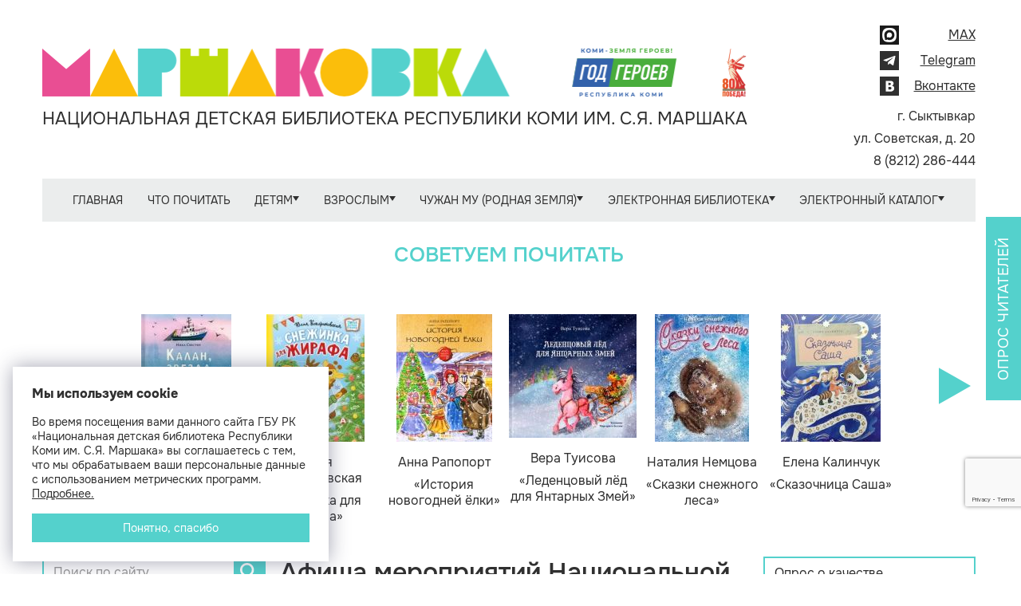

--- FILE ---
content_type: text/html; charset=UTF-8
request_url: https://ndbmarshak.ru/afisha/?view=detyam_i_podrostkam.territoriya_bezopasnosti.o_bezopasnosti_zhiznedeyatelnosti&year=2022&month=7&day=30
body_size: 10725
content:
<!DOCTYPE html>
<!--[if lt IE 7]>
<html class="no-js lt-ie9 lt-ie8 lt-ie7"> <![endif]-->
<!--[if IE 7]>
<html class="no-js lt-ie9 lt-ie8"> <![endif]-->
<!--[if IE 8]>
<html class="no-js lt-ie9"> <![endif]-->
<!--[if gt IE 8]><!-->
<html class="no-js"> <!--<![endif]-->

<head>
    <meta charset="utf-8">
    <meta http-equiv="X-UA-Compatible" content="IE=edge,chrome=1">
    <!--[if lt IE 9]>
    <script src="http://html5shim.googlecode.com/svn/trunk/html5.js"></script>
    <![endif]-->
    <meta name="description" content="">
    <meta name="viewport" content="width=device-width">
    <meta http-equiv="content-language" content="ru">         <script src="https://use.fontawesome.com/27c6132065.js"></script>
    <meta name="keywords" content="Личный кабинет, Афиша мероприятий Национальной детской библиотеки Республики Коми им. С.Я. Маршака, Афиша на следующий месяц размещается 25 числа текущего месяца." />
<meta name="description" content="Афиша мероприятий Национальной детской библиотеки Республики Коми им. С.Я. Маршака" />
<meta name="application-name" content="Национальная детская библиотека Республики Коми им. С.Я. Маршака" />
<meta name="msapplication-tooltip" content="Национальная детская библиотека Республики Коми им. С.Я. Маршака" />
<meta name="msapplication-starturl" content="https://ndbmarshak.ru" />
<link rel="alternate" type="application/rss+xml" href="/rss/news/" />
<link rel="home" href="https://ndbmarshak.ru" />
<link rel="icon" type="image/x-icon" href="/favicon.ico" />
<link rel="shortcut icon" type="image/x-icon" href="/favicon.ico" />
<link rel="stylesheet" type="text/css" href="/assets/2594b670/c_a656e65b5721b954158be90a64979260.css" />
<script type="text/javascript" src="/assets/2594b670/c_8e093e2db27d0bdebc22054e2d21f370.js"></script>
<title>Афиша мероприятий Национальной детской библиотеки Республики Коми им. С.Я. Маршака &lt; Правое меню | Национальная детская библиотека Республики Коми им. С.Я. Маршака</title>
        <script src='https://www.google.com/recaptcha/api.js?render=6LcUfYQUAAAAACPUU8cWfrxrc5boIQBHDcIS-owv'></script>
    <meta name="sputnik-verification" content="ccH2bhSAqS15Dotx"/>
    <script async src="https://culturaltracking.ru/static/js/spxl.js?pixelId=10452" data-pixel-id="10452"></script>
    <script type="text/javascript" src="https://vk.com/js/api/openapi.js?168"></script>
</head>

<body rel="ExtendedClientScript">



<div id="wrap" class="container">


    
    <header class="header">
        <div class="header-logo">
                            <a class="header-logo__icon" href="/" title="Главная страница">
                    <img src="/themes/business/gfx/logo-new.png" alt="Логотип компании">
                </a>
                        <p class="header-logo__text">Национальная детская библиотека Республики Коми им. С.Я. Маршака</p>
        </div>

        <div class="header-right">
            <div class="header-col">
                <ul class="header-socials">
                    <li class="header-socials__item">
                        <a class="header-socials__link"
                           href="https://max.ru/id1101485353_gos"
                           target="_blank">
                            <img src="/themes/business/gfx/max.png" alt="MAX">
                            <span>MAX</span>
                        </a>
                    </li>
                    <li class="header-socials__item">
                        <a class="header-socials__link" href="https://t.me/ndbmarshak" target="_blank">
                            <img src="/themes/business/gfx/telegram.svg" alt="Иконка telegram">
                            <span>Telegram</span>
                        </a>
                    </li>
                    <li class="header-socials__item">
                        <a class="header-socials__link" href="http://vk.com/club20662591" target="_blank">
                            <img src="/themes/business/gfx/vk.svg" alt="Иконка вконтакте">
                            <span>Вконтакте</span>
                        </a>
                    </li>
                                    </ul>
            </div>

            <div class="header-col">
                <ul class="header-contacts">
                    <li class="header-contacts__item">
                        г. Сыктывкар
                    </li>
                    <li class="header-contacts__item">
                        ул. Советская, д. 20
                    </li>
                    <li class="header-contacts__item">
                        8 (8212) 286-444
                    </li>
                </ul>
            </div>
        </div>
    </header>


    
    <nav class="navbar">
        <ul class="nav nav-pills" id="yw0">
<li><a href="https://www.ndbmarshak.ru/">Главная</a></li>
<li><a href="/page/chto_pochitat/">Что почитать</a></li>
<li class="dropdown"><a data-target="#" class="dropdown-toggle" data-toggle="dropdown" href="/page/detyam_i_podrostkam/">Детям <b class="caret"></b></a>
<ul class="dropdown-menu">
<li><a href="/page/detyam_i_podrostkam.kluby_i_studii/">Студии и клубы</a></li>
<li><a href="https://www.ndbmarshak.ru/page/pravoe_menju.ekosovety/">Экология – дело каждого</a></li>
<li><a href="/page/detyam_i_podrostkam.territoriya_bezopasnosti/">Территория безопасности</a></li>
<li><a href="https://www.ndbmarshak.ru/page/pravoe_menju.retsepty_literaturnyh_geroev/">Рецепты литературных героев</a></li>
<li><a href="/page/detyam_i_podrostkam.detyam_o_nauke/">Детям о науке</a></li>
</ul>
</li>
<li class="dropdown"><a data-target="#" class="dropdown-toggle" data-toggle="dropdown" href="/page/vzroslym/">Взрослым <b class="caret"></b></a>
<ul class="dropdown-menu">
<li><a href="/page/vzroslym.detstvo_pod_zaschitoy/">Детство под защитой: безопасность ребёнка</a></li>
<li><a href="https://www.ndbmarshak.ru/blog/?section=8">Говорит психолог: рекомендации родителям</a></li>
<li><a href="https://www.ndbmarshak.ru/news/5302/">Бесплатная юридическая помощь</a></li>
<li><a href="/page/vzroslym.bibliotekaryam/">Библиотекарям</a></li>
<li><a href="https://www.ndbmarshak.ru/page/razgovory_o_vazhnom/">Разговоры о важном</a></li>
<li><a href="/page/vzroslym.kalendar_znamenatelnyh_dat/">Календарь знаменательных и памятных дат на 2025 год</a></li>
<li><a href="/page/vzroslym.kalendar_znamenatelnyh_i_pamyatnyh_dat_na_2026_god/">Календарь знаменательных и памятных дат на 2026 год</a></li>
<li><a href="https://ndbmarshak.ru/blog">Тематические рубрики</a></li>
</ul>
</li>
<li class="dropdown"><a data-target="#" class="dropdown-toggle" data-toggle="dropdown" href="/page/chuzhan_mu_rodnaya_zemlya/">Чужан му (Родная земля) <b class="caret"></b></a>
<ul class="dropdown-menu">
<li><a href="https://ndbmarshak.ru/page/levoe_menju.chtenie_tvorchestvo_marshakovka.god_geroev_komi/">2025 год – Год Героев Коми</a></li>
<li><a href="/ournews">Миян юöръяс (Наши новости)</a></li>
<li><a href="https://www.ndbmarshak.ru/blog/?section=5">Кывзам мойдъяс (аудиосказки)</a></li>
<li><a href="https://www.ndbmarshak.ru/page/levoe_menju.chuzhan_mu.pisateli_komi__detyam/">Писатели Коми – детям</a></li>
<li><a href="/page/chuzhan_mu_rodnaya_zemlya.ljubi_ii_znay_rodnoy_kray_virtualnoe_puteshestvie_po_komi/">Виртуальное путешествие по Коми</a></li>
<li><a href="https://www.ndbmarshak.ru/page/levoe_menju.chuzhan_mu.nashi_izdaniya_kraevedenie_miyan_ledzomyas_as_mu_tuyalom/">Миян лэдзöмъяс: Ас му туялöм (Наши издания: Краеведение)</a></li>
<li><a href="https://www.ndbmarshak.ru/page/levoe_menju.chuzhan_mu.srnitam_komin/">Сëрнитам комиöн (Говорим по-коми)</a></li>
<li><a href="https://www.ndbmarshak.ru/page/levoe_menju.chuzhan_mu.knizhnye_izdatelstva_respubliki_komi/">Книжные издательства Республики Коми</a></li>
<li><a href="/page/chuzhan_mu_rodnaya_zemlya.finno_ugorskaya_vertushka/">Финно-угорская вертушка</a></li>
<li><a href="https://www.ndbmarshak.ru/page/vzroslym.znamenatelnye_i_pamyatnye_daty_respubliki_komi/">Знаменательные и памятные даты Республики Коми на 2025 год</a></li>
</ul>
</li>
<li class="dropdown"><a data-target="#" class="dropdown-toggle" data-toggle="dropdown" href="/page/elektronnaya_biblioteka/">Электронная библиотека <b class="caret"></b></a>
<ul class="dropdown-menu">
<li><a href="https://ndbmarshak.ru/news/4913/">ЛитРес: до книг – один клик!</a></li>
<li><a href="/pubs/">Наши издания</a></li>
<li><a href="/page/elektronnaya_biblioteka.natsionalnaya_detskaya_kniga_v_tsifrovom_formate/">Национальная детская книга в цифровом формате</a></li>
<li><a href="https://www.ndbmarshak.ru/laureates">Лауреаты литературных премий и конкурсов в Республике Коми</a></li>
</ul>
</li>
<li class="dropdown"><a data-target="#" class="dropdown-toggle" data-toggle="dropdown" href="/page/elektronnyy_katalog/">Электронный каталог <b class="caret"></b></a>
<ul class="dropdown-menu">
<li><a target="_blank" href="https://opac.nbrkomi.ru/cgiopac/opacg/opac.exe?arg0=MARSH&amp;arg1=MARSH&amp;TypeAccess=PayAccess">Поиск в ЭК</a></li>
<li><a href="/page/elektronnyy_katalog.instruktsiya_po_poisku_v_ek/">Инструкция по поиску в ЭК</a></li>
</ul>
</li>
</ul>    </nav>

    <div class="tabbable tabs-below carousel-wrapper vitrine">
  	<div class="carousel slide photogallery_vitrine">
    <!-- Carousel items -->
      <div id="carousel" class="carousel-inner tab-content carousel_inner">
  	              <div class="tab-pane hero-unit carousel_box item active">
      	    <div><a href="#"></a></div>
          </div>
              </div>
    </div>
</div>
<script>
  window.onload = function() {
    $('#carousel').lemmonSlider({
      'infinite': true
    });
    sliderAutoplay();
  }

  var sliderTimeout = null;

  function sliderAutoplay() {
    $('#carousel').trigger('nextSlide');
    sliderTimeout = setTimeout('sliderAutoplay()', 7000);
  }

  function sliderPause() {
    clearTimeout(sliderTimeout);
  }
</script>

<div class="vitrine-carousel">
  <div class="vitrine-carousel__title">Советуем почитать</div>
  <div class="slider" id="carousel">
    <ul>
              <li>
	<div class="containt">
					<a name="Калан, звезда и кок Калоша" class="pic" href="/bookvitrine/book/view/id/886/"><img src="/content/book/886/kok_slider_new.jpg" alt="Калан, звезда и кок Калоша" /></a>						<a class="desc" href="/bookvitrine/book/view/id/886/"><b>Ника Свестен</b>«Калан, звезда и кок Калоша»</a>	</div>
</li>              <li>
	<div class="containt">
					<a name="Снежинка для жирафа" class="pic" href="/bookvitrine/book/view/id/890/"><img src="/content/book/890/ghirafik_slider_new.jpg" alt="Снежинка для жирафа" /></a>						<a class="desc" href="/bookvitrine/book/view/id/890/"><b>Юлия Кондратовская</b>«Снежинка для жирафа»</a>	</div>
</li>              <li>
	<div class="containt">
					<a name="История новогодней ёлки" class="pic" href="/bookvitrine/book/view/id/891/"><img src="/content/book/891/istoriya_novogodnei_elki_slider_new.jpg" alt="История новогодней ёлки" /></a>						<a class="desc" href="/bookvitrine/book/view/id/891/"><b>Анна Рапопорт</b>«История новогодней ёлки»</a>	</div>
</li>              <li>
	<div class="containt">
					<a name="Леденцовый лёд для Янтарных Змей" class="pic" href="/bookvitrine/book/view/id/892/"><img src="/content/book/892/ledenzovyi_led_slider_new.jpg" alt="Леденцовый лёд для Янтарных Змей" /></a>						<a class="desc" href="/bookvitrine/book/view/id/892/"><b>Вера Туисова</b>«Леденцовый лёд для Янтарных Змей»</a>	</div>
</li>              <li>
	<div class="containt">
					<a name="Сказки снежного леса" class="pic" href="/bookvitrine/book/view/id/893/"><img src="/content/book/893/skazki_sneghnogo_lesa_slider_new.jpg" alt="Сказки снежного леса" /></a>						<a class="desc" href="/bookvitrine/book/view/id/893/"><b>Наталия Немцова</b>«Сказки снежного леса»</a>	</div>
</li>              <li>
	<div class="containt">
					<a name="Сказочница Саша" class="pic" href="/bookvitrine/book/view/id/894/"><img src="/content/book/894/Skazochniza_slider_new.jpg" alt="Сказочница Саша" /></a>						<a class="desc" href="/bookvitrine/book/view/id/894/"><b>Елена Калинчук</b>«Сказочница Саша»</a>	</div>
</li>          </ul>
  </div>
  <div class="controls">
    <button type="button" class="vitrine-carousel__button vitrine-carousel__button_prev" id="prev-slide">
      <svg width="40" height="48" viewBox="0 0 28 32" fill="none" xmlns="http://www.w3.org/2000/svg">
        <path fill-rule="evenodd" clip-rule="evenodd" d="M28 16.0012L13.9988 8.0005L0 0V32L13.9988 23.9995L28 16.0012Z" />
      </svg>
    </button>
    <button type="button" class="vitrine-carousel__button vitrine-carousel__button_next" id="next-slide">
      <svg width="40" height="48" viewBox="0 0 28 32" fill="none" xmlns="http://www.w3.org/2000/svg">
        <path fill-rule="evenodd" clip-rule="evenodd" d="M28 16.0012L13.9988 8.0005L0 0V32L13.9988 23.9995L28 16.0012Z" />
      </svg>
    </button>
  </div>
</div>

    
    <div id="main">

        <div class="main-content" id="container">
                                        <div id="sidebarLeft">
                    <form action="/search/" class="search">
  <input type="text" id="query" name="query" class="search__input" placeholder="Поиск по сайту">
  <button class="search__button" type="submit">
    <svg width="24" height="24" viewBox="0 0 32 32" xmlns="http://www.w3.org/2000/svg">
      <path d="M29.5111 32L18.3111 20.8C17.4222 21.5111 16.4 22.0741 15.2444 22.4889C14.0889 22.9037 12.8593 23.1111 11.5556 23.1111C8.32593 23.1111 5.59289 21.9923 3.35644 19.7547C1.12 17.517 0.00118519 14.784 0 11.5556C0 8.32593 1.11881 5.59289 3.35644 3.35644C5.59407 1.12 8.32711 0.00118519 11.5556 0C14.7852 0 17.5182 1.11881 19.7547 3.35644C21.9911 5.59407 23.1099 8.32711 23.1111 11.5556C23.1111 12.8593 22.9037 14.0889 22.4889 15.2444C22.0741 16.4 21.5111 17.4222 20.8 18.3111L32 29.5111L29.5111 32ZM11.5556 19.5556C13.7778 19.5556 15.667 18.7775 17.2231 17.2213C18.7793 15.6652 19.5567 13.7766 19.5556 11.5556C19.5556 9.33333 18.7775 7.44415 17.2213 5.888C15.6652 4.33185 13.7766 3.55437 11.5556 3.55556C9.33333 3.55556 7.44415 4.33363 5.888 5.88978C4.33185 7.44593 3.55437 9.33452 3.55556 11.5556C3.55556 13.7778 4.33363 15.667 5.88978 17.2231C7.44593 18.7793 9.33452 19.5567 11.5556 19.5556Z"/>
    </svg>
  </button>
</form>

                     <div class="mUser">
       <div class="b-login-form">
      <div class="b-login-form__heading">
        <svg class="b-login-form__icon" width="28" height="32" viewBox="0 0 28 32" xmlns="http://www.w3.org/2000/svg">
          <path d="M14 16C16.1217 16 18.1566 15.1571 19.6569 13.6569C21.1571 12.1566 22 10.1217 22 8C22 5.87827 21.1571 3.84344 19.6569 2.34315C18.1566 0.842855 16.1217 0 14 0C11.8783 0 9.84344 0.842855 8.34315 2.34315C6.84285 3.84344 6 5.87827 6 8C6 10.1217 6.84285 12.1566 8.34315 13.6569C9.84344 15.1571 11.8783 16 14 16ZM11.1438 19C4.9875 19 0 23.9875 0 30.1437C0 31.1687 0.83125 32 1.85625 32H26.1437C27.1687 32 28 31.1687 28 30.1437C28 23.9875 23.0125 19 16.8563 19H11.1438Z"/>
        </svg>
        <div class="b-login-form__options">
          <h4 class="b-login-form__ctrl">Личный кабинет</h4>
          <a href="/register" class="b-login-form__ctrl">Регистрация</a>
        </div>
      </div>

      <form class="b-login-form__vertical authorization form-vertical" id="login-widget-form" action="/login/" method="post"><input class="login_input" placeholder="Логин" id="login_widget_LoginForm_username" name="LoginForm[username]" type="text" /><div class="label label-important" id="login_widget_LoginForm_username_em_" style="display:none"></div><input class="login_input" placeholder="Пароль" id="login_widget_LoginForm_password" name="LoginForm[password]" type="password" /><div class="label label-important" id="login_widget_LoginForm_password_em_" style="display:none"></div><input class="b-login-form__button" type="submit" name="yt0" value="Войти" /><a class="b-login-form__lostpass" href="/recover">Забыли пароль?</a></form>  </div>
  </div>
<div class="b-menu-side-list"><ul class="nav nav-list" id="yw1">
<li class="item"><a href="/page/levoe_menju.sya_marshak/">С.Я. Маршак</a>
<ul class="nav nav-list sub-item-list">
<li class="item"><a href="/page/levoe_menju.sya_marshak.biografiya/">Биография</a></li>
<li class="item"><a href="/page/levoe_menju.sya_marshak.tvorchestvo/">Творчество</a></li>
<li class="item"><a href="/page/levoe_menju.sya_marshak.ot_semi_marshaka/">От семьи Маршака</a></li>
<li class="item"><a href="/page/levoe_menju.sya_marshak.marshak_v_marshakovke/">Маршак в Маршаковке</a></li>
<li class="item"><a href="http://www.ndbmarshak.ru/news/3410/">Фильм «Маршак. Вперёд в детство» </a></li>
<li class="item"><a href="http://www.ndbmarshak.ru/news/4892/">135 лет со дня рождения Самуила Маршака</a></li>
</ul>
</li>
<li class="item"><a href="/page/levoe_menju.o_biblioteke/">О библиотеке</a>
<ul class="nav nav-list sub-item-list">
<li class="item"><a href="/page/levoe_menju.o_biblioteke.direktor_marshakovki/">Директор Маршаковки</a></li>
<li class="item"><a href="/page/levoe_menju.o_biblioteke.istoriya/">История </a></li>
<li class="item"><a href="/page/levoe_menju.o_biblioteke.kontakty/">Контакты</a></li>
<li class="item"><a href="/page/levoe_menju.o_biblioteke.ofitsialnye_dokumenty/">Официальные документы</a></li>
<li class="item"><a href="/page/levoe_menju.o_biblioteke.stryktyra/">Отделы</a></li>
<li class="item"><a href="http://www.ndbmarshak.ru/page/levoe_menju.roditelyam.stop_korruptsiya/">Противодействие коррупции</a></li>
<li class="item"><a href="https://www.ndbmarshak.ru/page/levoe_menju.o_biblioteke.kontakty.lichnyy_prijom/">Обращения граждан</a></li>
<li class="item"><a href="/page/levoe_menju.o_biblioteke.nezavisimaya_otsenka_kachestva_okazaniya_uslug/">Оценка качества оказания услуг</a></li>
</ul>
</li>
<li class="item"><a href="http://www.ndbmarshak.ru/page/pravoe_menju.kak_stat_chitatelem/">Как стать читателем</a></li>
<li class="item"><a href="https://www.ndbmarshak.ru/page/levoe_menju.o_biblioteke.uslugii/">Услуги библиотеки</a></li>
<li class="item"><a href="/page/levoe_menju.chasto_zadavaemye_voprosy/">Часто задаваемые вопросы</a></li>
<li class="item"><a href="/news/">Новости</a></li>
<li class="item"><a href="https://www.ndbmarshak.ru/page/vzroslym.bibliotekaryam/">Коллегам</a></li>
<li class="item"><a href="/page/levoe_menju.mir_internet/">Мир Интернет</a>
<ul class="nav nav-list sub-item-list">
<li class="item"><a href="/page/levoe_menju.mir_internet.bezopasnyy_internet/">Безопасный Интернет</a></li>
<li class="item"><a href="/page/levoe_menju.mir_internet.roditelskiy_kontrol/">Родительский контроль</a></li>
<li class="item"><a href="/page/levoe_menju.mir_internet.internet_navigator/">Интернет-навигатор</a></li>
<li class="item"><a href="/page/levoe_menju.mir_internet.gosuslugi/">ГОСУСЛУГИ</a></li>
</ul>
</li>
<li class="item"><a href="/page/levoe_menju.chtenie_tvorchestvo_marshakovka/">Значимые события</a>
<ul class="nav nav-list sub-item-list">
<li class="item"><a href="http://www.ndbmarshak.ru/page/pravoe_menju.pamyati_velikoy_pobedy/">Памяти Великой Победы</a></li>
<li class="item"><a href="/page/levoe_menju.chtenie_tvorchestvo_marshakovka.god_geroev_komi/">Год Героев Коми</a></li>
<li class="item"><a href="/page/levoe_menju.chtenie_tvorchestvo_marshakovka.v_gostyah_u_marshakovki/">Хранилище событий</a></li>
<li class="item"><a href="/page/levoe_menju.chtenie_tvorchestvo_marshakovka.nebg_tuy_knizhnyi_put/">«Небӧг туй» (Книжный путь)</a></li>
<li class="item"><a href="/page/levoe_menju.chtenie_tvorchestvo_marshakovka.100_letie_respubliki_komi/">100-летие Республики Коми</a></li>
<li class="item"><a href="/page/levoe_menju.chtenie_tvorchestvo_marshakovka.mir_knigotorii/">Мир Книготории</a></li>
</ul>
</li>
</ul></div>
                    <span id="id_banner_place_3"></span><script type="text/javascript">
/*<![CDATA[*/
var DaBp = DaBp || []; DaBp.push({'id':3,'cls':'BannerInLeftSidebar'});
/*]]>*/
</script>                </div>
            
            <div id="content" class="content-container">
                <h2 class="content-header">Афиша мероприятий Национальной детской библиотеки Республики Коми им. С.Я. Маршака</h2>

                                <div class="cContent">
                    
<div class="afisha-content">
    <p style="text-align: center;"><strong><span style="color: #ff6600;"><span style="color: #fbbe0b;">Просмотреть все мероприятия –</span> <span style="color: #bbdb09;">нажать на определённый месяц</span></span></strong><span style="color: #ff6600;"><span style="color: #bbdb09;">.</span></span></p>
<p style="text-align: center;"><span style="color: #008000;"><strong><span style="color: #bbdb09;">Узнать мероприятие на конкретный день –</span> <span style="color: #fbbe0b;">нажать на число.</span></strong></span></p>
<hr>
<h5 style="text-align: center;" align="center">Афиша на следующий месяц размещается 25 числа текущего месяца.</h5>
<hr>
<p style="text-align: center;"><span style="color: #fbbe0b;"><strong>Подробная информация по тел. 286-444</strong></span></p>
<hr>
<p style="text-align: center;"><a href="/news/5282/" target="_blank"><strong>Режим работы библиотеки</strong></a></p>
<hr></div>

<div class="afisha-calendar">
    <table id="calendar" class="table-condensed">
    <thead>
    	<tr>
    		<th colspan="7" class="b-widget-title"><a href="/afisha/">Афиша мероприятий</a></th>
    	</tr>
        <tr class="month-year-row">
            <th class="previous-month">
                <a href="/afisha/?view=detyam_i_podrostkam.territoriya_bezopasnosti.o_bezopasnosti_zhiznedeyatelnosti&amp;year=2022&amp;month=6&amp;day=30"><svg width="56" height="64" viewBox="0 0 28 32" fill="none" xmlns="http://www.w3.org/2000/svg">
                            <path fill-rule="evenodd" clip-rule="evenodd" d="M28 16.0012L13.9988 8.0005L0 0V32L13.9988 23.9995L28 16.0012Z"/>
                        </svg></a>            </th>

            <th class="month" colspan="5"><a href="/afisha/?year=2022&amp;month=7">Июль 2022</a></th>

            <th class="next-month">
                <a href="/afisha/?view=detyam_i_podrostkam.territoriya_bezopasnosti.o_bezopasnosti_zhiznedeyatelnosti&amp;year=2022&amp;month=8&amp;day=30"><svg width="56" height="64" viewBox="0 0 28 32" fill="none" xmlns="http://www.w3.org/2000/svg">
                            <path fill-rule="evenodd" clip-rule="evenodd" d="M28 16.0012L13.9988 8.0005L0 0V32L13.9988 23.9995L28 16.0012Z"/>
                        </svg></a>            </th>
        </tr>
        <tr class="weekdays-row">
        	        	                            <th>Пн</th>
                            <th>Вт</th>
                            <th>Ср</th>
                            <th>Чт</th>
                            <th>Пт</th>
                            <th>Сб</th>
                            <th>Вс</th>
                    </tr>
    </thead>
    <tbody>
        <tr>
                                        <td >
                            </td>
                                            <td >
                            </td>
                                            <td >
                            </td>
                                            <td >
                            </td>
                                            <td >
                                    <a href="/afisha/?view=detyam_i_podrostkam.territoriya_bezopasnosti.o_bezopasnosti_zhiznedeyatelnosti&amp;year=2022&amp;month=7&amp;day=1">1</a>                            </td>
                                            <td >
                                    <a href="/afisha/?view=detyam_i_podrostkam.territoriya_bezopasnosti.o_bezopasnosti_zhiznedeyatelnosti&amp;year=2022&amp;month=7&amp;day=2">2</a>                            </td>
                                            <td >
                                    <a href="/afisha/?view=detyam_i_podrostkam.territoriya_bezopasnosti.o_bezopasnosti_zhiznedeyatelnosti&amp;year=2022&amp;month=7&amp;day=3">3</a>                            </td>
                            </tr><tr>
                                            <td >
                                    <a href="/afisha/?view=detyam_i_podrostkam.territoriya_bezopasnosti.o_bezopasnosti_zhiznedeyatelnosti&amp;year=2022&amp;month=7&amp;day=4">4</a>                            </td>
                                            <td >
                                    <a href="/afisha/?view=detyam_i_podrostkam.territoriya_bezopasnosti.o_bezopasnosti_zhiznedeyatelnosti&amp;year=2022&amp;month=7&amp;day=5">5</a>                            </td>
                                            <td >
                                    <a href="/afisha/?view=detyam_i_podrostkam.territoriya_bezopasnosti.o_bezopasnosti_zhiznedeyatelnosti&amp;year=2022&amp;month=7&amp;day=6">6</a>                            </td>
                                            <td >
                                    <a href="/afisha/?view=detyam_i_podrostkam.territoriya_bezopasnosti.o_bezopasnosti_zhiznedeyatelnosti&amp;year=2022&amp;month=7&amp;day=7">7</a>                            </td>
                                            <td >
                                    <a href="/afisha/?view=detyam_i_podrostkam.territoriya_bezopasnosti.o_bezopasnosti_zhiznedeyatelnosti&amp;year=2022&amp;month=7&amp;day=8">8</a>                            </td>
                                            <td >
                                    <a href="/afisha/?view=detyam_i_podrostkam.territoriya_bezopasnosti.o_bezopasnosti_zhiznedeyatelnosti&amp;year=2022&amp;month=7&amp;day=9">9</a>                            </td>
                                            <td >
                                    <a href="/afisha/?view=detyam_i_podrostkam.territoriya_bezopasnosti.o_bezopasnosti_zhiznedeyatelnosti&amp;year=2022&amp;month=7&amp;day=10">10</a>                            </td>
                            </tr><tr>
                                            <td >
                                    <a href="/afisha/?view=detyam_i_podrostkam.territoriya_bezopasnosti.o_bezopasnosti_zhiznedeyatelnosti&amp;year=2022&amp;month=7&amp;day=11">11</a>                            </td>
                                            <td >
                                    <a href="/afisha/?view=detyam_i_podrostkam.territoriya_bezopasnosti.o_bezopasnosti_zhiznedeyatelnosti&amp;year=2022&amp;month=7&amp;day=12">12</a>                            </td>
                                            <td >
                                    <a href="/afisha/?view=detyam_i_podrostkam.territoriya_bezopasnosti.o_bezopasnosti_zhiznedeyatelnosti&amp;year=2022&amp;month=7&amp;day=13">13</a>                            </td>
                                            <td >
                                    <a href="/afisha/?view=detyam_i_podrostkam.territoriya_bezopasnosti.o_bezopasnosti_zhiznedeyatelnosti&amp;year=2022&amp;month=7&amp;day=14">14</a>                            </td>
                                            <td >
                                    <a href="/afisha/?view=detyam_i_podrostkam.territoriya_bezopasnosti.o_bezopasnosti_zhiznedeyatelnosti&amp;year=2022&amp;month=7&amp;day=15">15</a>                            </td>
                                            <td >
                                    <a href="/afisha/?view=detyam_i_podrostkam.territoriya_bezopasnosti.o_bezopasnosti_zhiznedeyatelnosti&amp;year=2022&amp;month=7&amp;day=16">16</a>                            </td>
                                            <td >
                                    <a href="/afisha/?view=detyam_i_podrostkam.territoriya_bezopasnosti.o_bezopasnosti_zhiznedeyatelnosti&amp;year=2022&amp;month=7&amp;day=17">17</a>                            </td>
                            </tr><tr>
                                            <td >
                                    <a href="/afisha/?view=detyam_i_podrostkam.territoriya_bezopasnosti.o_bezopasnosti_zhiznedeyatelnosti&amp;year=2022&amp;month=7&amp;day=18">18</a>                            </td>
                                            <td >
                                    <a href="/afisha/?view=detyam_i_podrostkam.territoriya_bezopasnosti.o_bezopasnosti_zhiznedeyatelnosti&amp;year=2022&amp;month=7&amp;day=19">19</a>                            </td>
                                            <td >
                                    <a href="/afisha/?view=detyam_i_podrostkam.territoriya_bezopasnosti.o_bezopasnosti_zhiznedeyatelnosti&amp;year=2022&amp;month=7&amp;day=20">20</a>                            </td>
                                            <td >
                                    <a href="/afisha/?view=detyam_i_podrostkam.territoriya_bezopasnosti.o_bezopasnosti_zhiznedeyatelnosti&amp;year=2022&amp;month=7&amp;day=21">21</a>                            </td>
                                            <td >
                                    <a href="/afisha/?view=detyam_i_podrostkam.territoriya_bezopasnosti.o_bezopasnosti_zhiznedeyatelnosti&amp;year=2022&amp;month=7&amp;day=22">22</a>                            </td>
                                            <td >
                                    <a href="/afisha/?view=detyam_i_podrostkam.territoriya_bezopasnosti.o_bezopasnosti_zhiznedeyatelnosti&amp;year=2022&amp;month=7&amp;day=23">23</a>                            </td>
                                            <td >
                                    <a href="/afisha/?view=detyam_i_podrostkam.territoriya_bezopasnosti.o_bezopasnosti_zhiznedeyatelnosti&amp;year=2022&amp;month=7&amp;day=24">24</a>                            </td>
                            </tr><tr>
                                            <td >
                                    <a href="/afisha/?view=detyam_i_podrostkam.territoriya_bezopasnosti.o_bezopasnosti_zhiznedeyatelnosti&amp;year=2022&amp;month=7&amp;day=25">25</a>                            </td>
                                            <td >
                                    <a href="/afisha/?view=detyam_i_podrostkam.territoriya_bezopasnosti.o_bezopasnosti_zhiznedeyatelnosti&amp;year=2022&amp;month=7&amp;day=26">26</a>                            </td>
                                            <td >
                                    <a href="/afisha/?view=detyam_i_podrostkam.territoriya_bezopasnosti.o_bezopasnosti_zhiznedeyatelnosti&amp;year=2022&amp;month=7&amp;day=27">27</a>                            </td>
                                            <td >
                                    <a href="/afisha/?view=detyam_i_podrostkam.territoriya_bezopasnosti.o_bezopasnosti_zhiznedeyatelnosti&amp;year=2022&amp;month=7&amp;day=28">28</a>                            </td>
                                            <td >
                                    <a href="/afisha/?view=detyam_i_podrostkam.territoriya_bezopasnosti.o_bezopasnosti_zhiznedeyatelnosti&amp;year=2022&amp;month=7&amp;day=29">29</a>                            </td>
                                            <td class="calendar-selected-day">
                                    <a href="/afisha/?view=detyam_i_podrostkam.territoriya_bezopasnosti.o_bezopasnosti_zhiznedeyatelnosti&amp;year=2022&amp;month=7&amp;day=30">30</a>                            </td>
                                            <td >
                                    <a href="/afisha/?view=detyam_i_podrostkam.territoriya_bezopasnosti.o_bezopasnosti_zhiznedeyatelnosti&amp;year=2022&amp;month=7&amp;day=31">31</a>                            </td>
                            </tr><tr>
                            </tr>
    </tbody>
</table>
<div class="b-calendar-note">
    <div class="note-label">
        Просмотреть все мероприятия – нажать на определённый месяц.</div>
    <div class="note-label">
        Узнать мероприятие на конкретный день – нажать на число.
    </div>
</div>
</div>

        <div></div>
                                    </div>
            </div>
                            <div id="sidebarRight">
                    
<div class="b-survey-widget">
  <div class="b-survey-widget__btn" style="display:none;">
    Опрос читателей
  </div>
  <div class="b-survey-widget__link">
          <div class="link">
        <a href="/survey/20/">АНКЕТИРОВАНИЕ об удовлетворённости качеством услуг библиотеки</a>      </div>
      </div>
</div><div class="b-menu-right-list"><ul class="nav nav-list" id="yw2">
<li class="item_right"><a href="https://www.ndbmarshak.ru/news/6484/">Опрос о качестве предоставляемых услуг библиотеки: мониторинг Министерства культуры Российской Федерации</a></li>
<li class="item_right"><a href="https://www.ndbmarshak.ru/news/6950/">Обратите внимание: Правила пользования библиотекой</a></li>
<li class="item_right"><a style="background:url(/content/menu/1090/1_60.png) no-repeat scroll 8px 0 transparent" href="/page/pravoe_menju.semeynaya_subbota/">Семейная суббота</a></li>
<li class="item_right"><a style="background:url(/content/menu/1109/1_60.png) no-repeat scroll 8px 0 transparent" href="/page/pravoe_menju.tematika_meropriyatiy_na_godd/">Мероприятия для организованных групп</a></li>
<li class="item_right"><a style="background:url(/content/menu/1091/1_60.png) no-repeat scroll 8px 0 transparent" href="/page/pravoe_menju.knizhnye_vystavki/">Приглашаем на книжные выставки</a></li>
<li class="item_right"><a style="background:url(/content/menu/628/1_60.png) no-repeat scroll 8px 0 transparent" href="/page/pravoe_menju.kak_stat_chitatelem/">Как стать читателем</a></li>
<li class="item_right"><a style="background:url(/content/menu/1274/1_60.png) no-repeat scroll 8px 0 transparent" href="https://www.ndbmarshak.ru/news/5392/">Заказать и продлить книги онлайн</a></li>
<li class="item_right"><a style="background:url(/content/menu/189/icooon_06.png) no-repeat scroll 8px 0 transparent" href="/quiz">Виртуальные викторины</a></li>
<li class="item_right"><a style="background:url(/content/menu/1100/1_60.png) no-repeat scroll 8px 0 transparent" href="https://www.ndbmarshak.ru/page/levoe_menju.chtenie_tvorchestvo_marshakovka.v_gostyah_u_marshakovki/">Хранилище событий</a></li>
</ul></div>                    <div class="banners_right">
                        <span id="id_banner_place_5"></span><script type="text/javascript">
/*<![CDATA[*/
var DaBp = DaBp || []; DaBp.push({'id':5,'cls':'BannerInLeftSidebar'});
/*]]>*/
</script>                    </div>
                </div>
                    </div>

                <div class="clr"></div>
    </div>
    

    <div class="bottom">
            </div>


    
    <footer id="footer" class="footer">
        <div class="footer-logo">
            <svg class="footer-logo__icon" viewBox="0 0 32 32" fill="none" xmlns="http://www.w3.org/2000/svg">
                <path fill-rule="evenodd" clip-rule="evenodd"
                      d="M32 0V32H0V0L8.00028 6.85599L16.0006 13.7119L23.9997 6.85599L32 0Z" fill="white"/>
            </svg>
            <p class="footer-logo__text">Национальная детская библиотека Республики Коми<br/> им. С.Я. Маршака</p>
        </div>
        <div class="footer-info">
            <div class="footer-info__col">
                <address class="footer-info__col" style="font-size: 14px;">
<div class="footer-info__text_bold footer-info__text">
Часы работы:
</div>
<div>
Понедельник-пятница с 10:00 до 19:00<br>
Суббота – с 10:00 до 17:00<br>
Воскресенье – выходной день<br>
Последняя среда месяца – санитарный день<br>
</div>
<div class="footer-info__text_bold footer-info__text">Летом (с 1 июня по 31 августа)</div>
<div>
Понедельник, среда, пятница с 10:00 до 17:00<br>
Вторник, четверг с 11:00 до 18:00<br>
Суббота, воскресенье – выходные дни<br>
Последняя среда месяца – санитарный день</div>
</address><!-- Yandex.Metrika counter -->
<script type="text/javascript" >
   (function(m,e,t,r,i,k,a){m[i]=m[i]||function(){(m[i].a=m[i].a||[]).push(arguments)};
   m[i].l=1*new Date();
   for (var j = 0; j < document.scripts.length; j++) {if (document.scripts[j].src === r) { return; }}
   k=e.createElement(t),a=e.getElementsByTagName(t)[0],k.async=1,k.src=r,a.parentNode.insertBefore(k,a)})
   (window, document, "script", "https://mc.yandex.ru/metrika/tag.js", "ym");

   ym(20690314, "init", {
        clickmap:true,
        trackLinks:true,
        accurateTrackBounce:true
   });
</script>
<noscript><div><img src="https://mc.yandex.ru/watch/20690314" style="position:absolute; left:-9999px;" alt="" /></div></noscript>
<!-- /Yandex.Metrika counter -->            </div>
            <div class="footer-info__col">
                <p class="footer-info__text footer-info__text_bold">Наш адрес:</p>
                <p class="footer-info__text footer-info__text_bold">167981, Республика Коми, <br> г. Сыктывкар, ул.
                    Советская, д. 20</p>
                <p class="footer-info__text footer-info__text_bold">
                    <script type="text/javascript">
<!--
  var prefix = "&#109;a" + "i&#108;" + "&#116;o";
  var path = "hr"+"ef=";
  var da3901 = 'komdet' + '&' + '#6' + '4;' + 'mail.ru';
  document.write("<" + "a " + path + "\"" + prefix + ":" + da3901 + "\"class=\"footer-info__email\">");document.write(da3901 + "</a>");
//-->\n </script><br>
                    <span>8 (8212) 286-444</span>
                </p>

                <div id="cvek">
                    <a title="создать сайт в Цифровом веке" href="http://cvek.ru">Создание сайта — веб-студия &laquo;Цифровой
                        век&raquo;</a>
                </div>

                <!-- Yandex.Metrika informer -->
                <a href="https://metrika.yandex.ru/stat/?id=20690314&amp;from=informer" target="_blank" rel="nofollow">
                    <img src="https://informer.yandex.ru/informer/20690314/3_1_FFFFFFFF_EFEFEFFF_0_pageviews"
                         style="width:88px; height:31px; border:0;" alt="Яндекс.Метрика"
                         title="Яндекс.Метрика: данные за сегодня (просмотры, визиты и уникальные посетители)"
                         class="ym-advanced-informer" data-cid="20690314" data-lang="ru"/>
                </a>
                <!-- /Yandex.Metrika informer -->
                <span id="sputnik-informer"></span>
            </div>
            <div class="footer-info__age footer-info__text_bold">0+</div>
        </div>
    </footer>
</div>

<a href="#" title="Наверх" class="scrollup">Наверх</a>

<div class="b-cookie-window js-cookie-window" style="display: none;">
    <div class="title"><b>Мы используем cookie</b></div>
    <div>
        <div class="text">Во время посещения вами данного сайта ГБУ РК «Национальная детская библиотека Республики Коми
            им. С.Я. Маршака»
            вы соглашаетесь с тем, что мы обрабатываем ваши персональные данные с использованием метрических программ.
            <br>
            <a href="/page/my_ispolzuem_cookie/" target="_blank">Подробнее.</a>
        </div>
        <button class="cookie-btn js-cookie-window-btn">Понятно, спасибо</button>
    </div>
</div>

<script>
    $('.helper').tooltip({
        'placement': 'bottom',
        'trigger': 'hover'
    });
</script>

<script type="text/javascript">
    (function (d, t, p) {
        var j = d.createElement(t);
        j.async = true;
        j.type = "text/javascript";
        j.src = ("https:" == p ? "https:" : "http:") + "//stat.sputnik.ru/cnt.js";
        var s = d.getElementsByTagName(t)[0];
        s.parentNode.insertBefore(j, s);
    })(document, "script", document.location.protocol);
</script>
<div id="vk_community_messages"></div>
<script type="text/javascript">
  VK.Widgets.CommunityMessages("vk_community_messages", 20662591, {tooltipButtonText: "Есть вопрос? Ответим в часы работы библиотеки."});
</script>
<script type="text/javascript">
/*<![CDATA[*/
jQuery(function($) {
$('.carousel').carousel();
$('.dropdown-toggle').dropdown();
slider();
jQuery('#login-widget-form').yiiactiveform({'validateOnSubmit':true,'validateOnChange':false,'attributes':[{'id':'LoginForm_username','inputID':'login_widget_LoginForm_username','errorID':'login_widget_LoginForm_username_em_','model':'LoginForm','name':'username','enableAjaxValidation':false,'clientValidation':function(value, messages, attribute) {

if(jQuery.trim(value)=='') {
	messages.push("\u041d\u0435\u043e\u0431\u0445\u043e\u0434\u0438\u043c\u043e \u0437\u0430\u043f\u043e\u043b\u043d\u0438\u0442\u044c \u043f\u043e\u043b\u0435 \u041b\u043e\u0433\u0438\u043d.");
}

}},{'id':'LoginForm_password','inputID':'login_widget_LoginForm_password','errorID':'login_widget_LoginForm_password_em_','model':'LoginForm','name':'password','enableAjaxValidation':false,'clientValidation':function(value, messages, attribute) {

if(jQuery.trim(value)=='') {
	messages.push("\u041d\u0435\u043e\u0431\u0445\u043e\u0434\u0438\u043c\u043e \u0437\u0430\u043f\u043e\u043b\u043d\u0438\u0442\u044c \u043f\u043e\u043b\u0435 \u041f\u0430\u0440\u043e\u043b\u044c.");
}

}}]});
jQuery.getJSON("/banners/default/index/", {bp:DaBp}, function(data) {if (data.length == 0) { return; } replaceBanners(data);});
animateSurvey();
});
/*]]>*/
</script>
</body>

</html>


--- FILE ---
content_type: text/html; charset=utf-8
request_url: https://www.google.com/recaptcha/api2/anchor?ar=1&k=6LcUfYQUAAAAACPUU8cWfrxrc5boIQBHDcIS-owv&co=aHR0cHM6Ly9uZGJtYXJzaGFrLnJ1OjQ0Mw..&hl=en&v=PoyoqOPhxBO7pBk68S4YbpHZ&size=invisible&anchor-ms=20000&execute-ms=30000&cb=vy610dspn6zj
body_size: 48642
content:
<!DOCTYPE HTML><html dir="ltr" lang="en"><head><meta http-equiv="Content-Type" content="text/html; charset=UTF-8">
<meta http-equiv="X-UA-Compatible" content="IE=edge">
<title>reCAPTCHA</title>
<style type="text/css">
/* cyrillic-ext */
@font-face {
  font-family: 'Roboto';
  font-style: normal;
  font-weight: 400;
  font-stretch: 100%;
  src: url(//fonts.gstatic.com/s/roboto/v48/KFO7CnqEu92Fr1ME7kSn66aGLdTylUAMa3GUBHMdazTgWw.woff2) format('woff2');
  unicode-range: U+0460-052F, U+1C80-1C8A, U+20B4, U+2DE0-2DFF, U+A640-A69F, U+FE2E-FE2F;
}
/* cyrillic */
@font-face {
  font-family: 'Roboto';
  font-style: normal;
  font-weight: 400;
  font-stretch: 100%;
  src: url(//fonts.gstatic.com/s/roboto/v48/KFO7CnqEu92Fr1ME7kSn66aGLdTylUAMa3iUBHMdazTgWw.woff2) format('woff2');
  unicode-range: U+0301, U+0400-045F, U+0490-0491, U+04B0-04B1, U+2116;
}
/* greek-ext */
@font-face {
  font-family: 'Roboto';
  font-style: normal;
  font-weight: 400;
  font-stretch: 100%;
  src: url(//fonts.gstatic.com/s/roboto/v48/KFO7CnqEu92Fr1ME7kSn66aGLdTylUAMa3CUBHMdazTgWw.woff2) format('woff2');
  unicode-range: U+1F00-1FFF;
}
/* greek */
@font-face {
  font-family: 'Roboto';
  font-style: normal;
  font-weight: 400;
  font-stretch: 100%;
  src: url(//fonts.gstatic.com/s/roboto/v48/KFO7CnqEu92Fr1ME7kSn66aGLdTylUAMa3-UBHMdazTgWw.woff2) format('woff2');
  unicode-range: U+0370-0377, U+037A-037F, U+0384-038A, U+038C, U+038E-03A1, U+03A3-03FF;
}
/* math */
@font-face {
  font-family: 'Roboto';
  font-style: normal;
  font-weight: 400;
  font-stretch: 100%;
  src: url(//fonts.gstatic.com/s/roboto/v48/KFO7CnqEu92Fr1ME7kSn66aGLdTylUAMawCUBHMdazTgWw.woff2) format('woff2');
  unicode-range: U+0302-0303, U+0305, U+0307-0308, U+0310, U+0312, U+0315, U+031A, U+0326-0327, U+032C, U+032F-0330, U+0332-0333, U+0338, U+033A, U+0346, U+034D, U+0391-03A1, U+03A3-03A9, U+03B1-03C9, U+03D1, U+03D5-03D6, U+03F0-03F1, U+03F4-03F5, U+2016-2017, U+2034-2038, U+203C, U+2040, U+2043, U+2047, U+2050, U+2057, U+205F, U+2070-2071, U+2074-208E, U+2090-209C, U+20D0-20DC, U+20E1, U+20E5-20EF, U+2100-2112, U+2114-2115, U+2117-2121, U+2123-214F, U+2190, U+2192, U+2194-21AE, U+21B0-21E5, U+21F1-21F2, U+21F4-2211, U+2213-2214, U+2216-22FF, U+2308-230B, U+2310, U+2319, U+231C-2321, U+2336-237A, U+237C, U+2395, U+239B-23B7, U+23D0, U+23DC-23E1, U+2474-2475, U+25AF, U+25B3, U+25B7, U+25BD, U+25C1, U+25CA, U+25CC, U+25FB, U+266D-266F, U+27C0-27FF, U+2900-2AFF, U+2B0E-2B11, U+2B30-2B4C, U+2BFE, U+3030, U+FF5B, U+FF5D, U+1D400-1D7FF, U+1EE00-1EEFF;
}
/* symbols */
@font-face {
  font-family: 'Roboto';
  font-style: normal;
  font-weight: 400;
  font-stretch: 100%;
  src: url(//fonts.gstatic.com/s/roboto/v48/KFO7CnqEu92Fr1ME7kSn66aGLdTylUAMaxKUBHMdazTgWw.woff2) format('woff2');
  unicode-range: U+0001-000C, U+000E-001F, U+007F-009F, U+20DD-20E0, U+20E2-20E4, U+2150-218F, U+2190, U+2192, U+2194-2199, U+21AF, U+21E6-21F0, U+21F3, U+2218-2219, U+2299, U+22C4-22C6, U+2300-243F, U+2440-244A, U+2460-24FF, U+25A0-27BF, U+2800-28FF, U+2921-2922, U+2981, U+29BF, U+29EB, U+2B00-2BFF, U+4DC0-4DFF, U+FFF9-FFFB, U+10140-1018E, U+10190-1019C, U+101A0, U+101D0-101FD, U+102E0-102FB, U+10E60-10E7E, U+1D2C0-1D2D3, U+1D2E0-1D37F, U+1F000-1F0FF, U+1F100-1F1AD, U+1F1E6-1F1FF, U+1F30D-1F30F, U+1F315, U+1F31C, U+1F31E, U+1F320-1F32C, U+1F336, U+1F378, U+1F37D, U+1F382, U+1F393-1F39F, U+1F3A7-1F3A8, U+1F3AC-1F3AF, U+1F3C2, U+1F3C4-1F3C6, U+1F3CA-1F3CE, U+1F3D4-1F3E0, U+1F3ED, U+1F3F1-1F3F3, U+1F3F5-1F3F7, U+1F408, U+1F415, U+1F41F, U+1F426, U+1F43F, U+1F441-1F442, U+1F444, U+1F446-1F449, U+1F44C-1F44E, U+1F453, U+1F46A, U+1F47D, U+1F4A3, U+1F4B0, U+1F4B3, U+1F4B9, U+1F4BB, U+1F4BF, U+1F4C8-1F4CB, U+1F4D6, U+1F4DA, U+1F4DF, U+1F4E3-1F4E6, U+1F4EA-1F4ED, U+1F4F7, U+1F4F9-1F4FB, U+1F4FD-1F4FE, U+1F503, U+1F507-1F50B, U+1F50D, U+1F512-1F513, U+1F53E-1F54A, U+1F54F-1F5FA, U+1F610, U+1F650-1F67F, U+1F687, U+1F68D, U+1F691, U+1F694, U+1F698, U+1F6AD, U+1F6B2, U+1F6B9-1F6BA, U+1F6BC, U+1F6C6-1F6CF, U+1F6D3-1F6D7, U+1F6E0-1F6EA, U+1F6F0-1F6F3, U+1F6F7-1F6FC, U+1F700-1F7FF, U+1F800-1F80B, U+1F810-1F847, U+1F850-1F859, U+1F860-1F887, U+1F890-1F8AD, U+1F8B0-1F8BB, U+1F8C0-1F8C1, U+1F900-1F90B, U+1F93B, U+1F946, U+1F984, U+1F996, U+1F9E9, U+1FA00-1FA6F, U+1FA70-1FA7C, U+1FA80-1FA89, U+1FA8F-1FAC6, U+1FACE-1FADC, U+1FADF-1FAE9, U+1FAF0-1FAF8, U+1FB00-1FBFF;
}
/* vietnamese */
@font-face {
  font-family: 'Roboto';
  font-style: normal;
  font-weight: 400;
  font-stretch: 100%;
  src: url(//fonts.gstatic.com/s/roboto/v48/KFO7CnqEu92Fr1ME7kSn66aGLdTylUAMa3OUBHMdazTgWw.woff2) format('woff2');
  unicode-range: U+0102-0103, U+0110-0111, U+0128-0129, U+0168-0169, U+01A0-01A1, U+01AF-01B0, U+0300-0301, U+0303-0304, U+0308-0309, U+0323, U+0329, U+1EA0-1EF9, U+20AB;
}
/* latin-ext */
@font-face {
  font-family: 'Roboto';
  font-style: normal;
  font-weight: 400;
  font-stretch: 100%;
  src: url(//fonts.gstatic.com/s/roboto/v48/KFO7CnqEu92Fr1ME7kSn66aGLdTylUAMa3KUBHMdazTgWw.woff2) format('woff2');
  unicode-range: U+0100-02BA, U+02BD-02C5, U+02C7-02CC, U+02CE-02D7, U+02DD-02FF, U+0304, U+0308, U+0329, U+1D00-1DBF, U+1E00-1E9F, U+1EF2-1EFF, U+2020, U+20A0-20AB, U+20AD-20C0, U+2113, U+2C60-2C7F, U+A720-A7FF;
}
/* latin */
@font-face {
  font-family: 'Roboto';
  font-style: normal;
  font-weight: 400;
  font-stretch: 100%;
  src: url(//fonts.gstatic.com/s/roboto/v48/KFO7CnqEu92Fr1ME7kSn66aGLdTylUAMa3yUBHMdazQ.woff2) format('woff2');
  unicode-range: U+0000-00FF, U+0131, U+0152-0153, U+02BB-02BC, U+02C6, U+02DA, U+02DC, U+0304, U+0308, U+0329, U+2000-206F, U+20AC, U+2122, U+2191, U+2193, U+2212, U+2215, U+FEFF, U+FFFD;
}
/* cyrillic-ext */
@font-face {
  font-family: 'Roboto';
  font-style: normal;
  font-weight: 500;
  font-stretch: 100%;
  src: url(//fonts.gstatic.com/s/roboto/v48/KFO7CnqEu92Fr1ME7kSn66aGLdTylUAMa3GUBHMdazTgWw.woff2) format('woff2');
  unicode-range: U+0460-052F, U+1C80-1C8A, U+20B4, U+2DE0-2DFF, U+A640-A69F, U+FE2E-FE2F;
}
/* cyrillic */
@font-face {
  font-family: 'Roboto';
  font-style: normal;
  font-weight: 500;
  font-stretch: 100%;
  src: url(//fonts.gstatic.com/s/roboto/v48/KFO7CnqEu92Fr1ME7kSn66aGLdTylUAMa3iUBHMdazTgWw.woff2) format('woff2');
  unicode-range: U+0301, U+0400-045F, U+0490-0491, U+04B0-04B1, U+2116;
}
/* greek-ext */
@font-face {
  font-family: 'Roboto';
  font-style: normal;
  font-weight: 500;
  font-stretch: 100%;
  src: url(//fonts.gstatic.com/s/roboto/v48/KFO7CnqEu92Fr1ME7kSn66aGLdTylUAMa3CUBHMdazTgWw.woff2) format('woff2');
  unicode-range: U+1F00-1FFF;
}
/* greek */
@font-face {
  font-family: 'Roboto';
  font-style: normal;
  font-weight: 500;
  font-stretch: 100%;
  src: url(//fonts.gstatic.com/s/roboto/v48/KFO7CnqEu92Fr1ME7kSn66aGLdTylUAMa3-UBHMdazTgWw.woff2) format('woff2');
  unicode-range: U+0370-0377, U+037A-037F, U+0384-038A, U+038C, U+038E-03A1, U+03A3-03FF;
}
/* math */
@font-face {
  font-family: 'Roboto';
  font-style: normal;
  font-weight: 500;
  font-stretch: 100%;
  src: url(//fonts.gstatic.com/s/roboto/v48/KFO7CnqEu92Fr1ME7kSn66aGLdTylUAMawCUBHMdazTgWw.woff2) format('woff2');
  unicode-range: U+0302-0303, U+0305, U+0307-0308, U+0310, U+0312, U+0315, U+031A, U+0326-0327, U+032C, U+032F-0330, U+0332-0333, U+0338, U+033A, U+0346, U+034D, U+0391-03A1, U+03A3-03A9, U+03B1-03C9, U+03D1, U+03D5-03D6, U+03F0-03F1, U+03F4-03F5, U+2016-2017, U+2034-2038, U+203C, U+2040, U+2043, U+2047, U+2050, U+2057, U+205F, U+2070-2071, U+2074-208E, U+2090-209C, U+20D0-20DC, U+20E1, U+20E5-20EF, U+2100-2112, U+2114-2115, U+2117-2121, U+2123-214F, U+2190, U+2192, U+2194-21AE, U+21B0-21E5, U+21F1-21F2, U+21F4-2211, U+2213-2214, U+2216-22FF, U+2308-230B, U+2310, U+2319, U+231C-2321, U+2336-237A, U+237C, U+2395, U+239B-23B7, U+23D0, U+23DC-23E1, U+2474-2475, U+25AF, U+25B3, U+25B7, U+25BD, U+25C1, U+25CA, U+25CC, U+25FB, U+266D-266F, U+27C0-27FF, U+2900-2AFF, U+2B0E-2B11, U+2B30-2B4C, U+2BFE, U+3030, U+FF5B, U+FF5D, U+1D400-1D7FF, U+1EE00-1EEFF;
}
/* symbols */
@font-face {
  font-family: 'Roboto';
  font-style: normal;
  font-weight: 500;
  font-stretch: 100%;
  src: url(//fonts.gstatic.com/s/roboto/v48/KFO7CnqEu92Fr1ME7kSn66aGLdTylUAMaxKUBHMdazTgWw.woff2) format('woff2');
  unicode-range: U+0001-000C, U+000E-001F, U+007F-009F, U+20DD-20E0, U+20E2-20E4, U+2150-218F, U+2190, U+2192, U+2194-2199, U+21AF, U+21E6-21F0, U+21F3, U+2218-2219, U+2299, U+22C4-22C6, U+2300-243F, U+2440-244A, U+2460-24FF, U+25A0-27BF, U+2800-28FF, U+2921-2922, U+2981, U+29BF, U+29EB, U+2B00-2BFF, U+4DC0-4DFF, U+FFF9-FFFB, U+10140-1018E, U+10190-1019C, U+101A0, U+101D0-101FD, U+102E0-102FB, U+10E60-10E7E, U+1D2C0-1D2D3, U+1D2E0-1D37F, U+1F000-1F0FF, U+1F100-1F1AD, U+1F1E6-1F1FF, U+1F30D-1F30F, U+1F315, U+1F31C, U+1F31E, U+1F320-1F32C, U+1F336, U+1F378, U+1F37D, U+1F382, U+1F393-1F39F, U+1F3A7-1F3A8, U+1F3AC-1F3AF, U+1F3C2, U+1F3C4-1F3C6, U+1F3CA-1F3CE, U+1F3D4-1F3E0, U+1F3ED, U+1F3F1-1F3F3, U+1F3F5-1F3F7, U+1F408, U+1F415, U+1F41F, U+1F426, U+1F43F, U+1F441-1F442, U+1F444, U+1F446-1F449, U+1F44C-1F44E, U+1F453, U+1F46A, U+1F47D, U+1F4A3, U+1F4B0, U+1F4B3, U+1F4B9, U+1F4BB, U+1F4BF, U+1F4C8-1F4CB, U+1F4D6, U+1F4DA, U+1F4DF, U+1F4E3-1F4E6, U+1F4EA-1F4ED, U+1F4F7, U+1F4F9-1F4FB, U+1F4FD-1F4FE, U+1F503, U+1F507-1F50B, U+1F50D, U+1F512-1F513, U+1F53E-1F54A, U+1F54F-1F5FA, U+1F610, U+1F650-1F67F, U+1F687, U+1F68D, U+1F691, U+1F694, U+1F698, U+1F6AD, U+1F6B2, U+1F6B9-1F6BA, U+1F6BC, U+1F6C6-1F6CF, U+1F6D3-1F6D7, U+1F6E0-1F6EA, U+1F6F0-1F6F3, U+1F6F7-1F6FC, U+1F700-1F7FF, U+1F800-1F80B, U+1F810-1F847, U+1F850-1F859, U+1F860-1F887, U+1F890-1F8AD, U+1F8B0-1F8BB, U+1F8C0-1F8C1, U+1F900-1F90B, U+1F93B, U+1F946, U+1F984, U+1F996, U+1F9E9, U+1FA00-1FA6F, U+1FA70-1FA7C, U+1FA80-1FA89, U+1FA8F-1FAC6, U+1FACE-1FADC, U+1FADF-1FAE9, U+1FAF0-1FAF8, U+1FB00-1FBFF;
}
/* vietnamese */
@font-face {
  font-family: 'Roboto';
  font-style: normal;
  font-weight: 500;
  font-stretch: 100%;
  src: url(//fonts.gstatic.com/s/roboto/v48/KFO7CnqEu92Fr1ME7kSn66aGLdTylUAMa3OUBHMdazTgWw.woff2) format('woff2');
  unicode-range: U+0102-0103, U+0110-0111, U+0128-0129, U+0168-0169, U+01A0-01A1, U+01AF-01B0, U+0300-0301, U+0303-0304, U+0308-0309, U+0323, U+0329, U+1EA0-1EF9, U+20AB;
}
/* latin-ext */
@font-face {
  font-family: 'Roboto';
  font-style: normal;
  font-weight: 500;
  font-stretch: 100%;
  src: url(//fonts.gstatic.com/s/roboto/v48/KFO7CnqEu92Fr1ME7kSn66aGLdTylUAMa3KUBHMdazTgWw.woff2) format('woff2');
  unicode-range: U+0100-02BA, U+02BD-02C5, U+02C7-02CC, U+02CE-02D7, U+02DD-02FF, U+0304, U+0308, U+0329, U+1D00-1DBF, U+1E00-1E9F, U+1EF2-1EFF, U+2020, U+20A0-20AB, U+20AD-20C0, U+2113, U+2C60-2C7F, U+A720-A7FF;
}
/* latin */
@font-face {
  font-family: 'Roboto';
  font-style: normal;
  font-weight: 500;
  font-stretch: 100%;
  src: url(//fonts.gstatic.com/s/roboto/v48/KFO7CnqEu92Fr1ME7kSn66aGLdTylUAMa3yUBHMdazQ.woff2) format('woff2');
  unicode-range: U+0000-00FF, U+0131, U+0152-0153, U+02BB-02BC, U+02C6, U+02DA, U+02DC, U+0304, U+0308, U+0329, U+2000-206F, U+20AC, U+2122, U+2191, U+2193, U+2212, U+2215, U+FEFF, U+FFFD;
}
/* cyrillic-ext */
@font-face {
  font-family: 'Roboto';
  font-style: normal;
  font-weight: 900;
  font-stretch: 100%;
  src: url(//fonts.gstatic.com/s/roboto/v48/KFO7CnqEu92Fr1ME7kSn66aGLdTylUAMa3GUBHMdazTgWw.woff2) format('woff2');
  unicode-range: U+0460-052F, U+1C80-1C8A, U+20B4, U+2DE0-2DFF, U+A640-A69F, U+FE2E-FE2F;
}
/* cyrillic */
@font-face {
  font-family: 'Roboto';
  font-style: normal;
  font-weight: 900;
  font-stretch: 100%;
  src: url(//fonts.gstatic.com/s/roboto/v48/KFO7CnqEu92Fr1ME7kSn66aGLdTylUAMa3iUBHMdazTgWw.woff2) format('woff2');
  unicode-range: U+0301, U+0400-045F, U+0490-0491, U+04B0-04B1, U+2116;
}
/* greek-ext */
@font-face {
  font-family: 'Roboto';
  font-style: normal;
  font-weight: 900;
  font-stretch: 100%;
  src: url(//fonts.gstatic.com/s/roboto/v48/KFO7CnqEu92Fr1ME7kSn66aGLdTylUAMa3CUBHMdazTgWw.woff2) format('woff2');
  unicode-range: U+1F00-1FFF;
}
/* greek */
@font-face {
  font-family: 'Roboto';
  font-style: normal;
  font-weight: 900;
  font-stretch: 100%;
  src: url(//fonts.gstatic.com/s/roboto/v48/KFO7CnqEu92Fr1ME7kSn66aGLdTylUAMa3-UBHMdazTgWw.woff2) format('woff2');
  unicode-range: U+0370-0377, U+037A-037F, U+0384-038A, U+038C, U+038E-03A1, U+03A3-03FF;
}
/* math */
@font-face {
  font-family: 'Roboto';
  font-style: normal;
  font-weight: 900;
  font-stretch: 100%;
  src: url(//fonts.gstatic.com/s/roboto/v48/KFO7CnqEu92Fr1ME7kSn66aGLdTylUAMawCUBHMdazTgWw.woff2) format('woff2');
  unicode-range: U+0302-0303, U+0305, U+0307-0308, U+0310, U+0312, U+0315, U+031A, U+0326-0327, U+032C, U+032F-0330, U+0332-0333, U+0338, U+033A, U+0346, U+034D, U+0391-03A1, U+03A3-03A9, U+03B1-03C9, U+03D1, U+03D5-03D6, U+03F0-03F1, U+03F4-03F5, U+2016-2017, U+2034-2038, U+203C, U+2040, U+2043, U+2047, U+2050, U+2057, U+205F, U+2070-2071, U+2074-208E, U+2090-209C, U+20D0-20DC, U+20E1, U+20E5-20EF, U+2100-2112, U+2114-2115, U+2117-2121, U+2123-214F, U+2190, U+2192, U+2194-21AE, U+21B0-21E5, U+21F1-21F2, U+21F4-2211, U+2213-2214, U+2216-22FF, U+2308-230B, U+2310, U+2319, U+231C-2321, U+2336-237A, U+237C, U+2395, U+239B-23B7, U+23D0, U+23DC-23E1, U+2474-2475, U+25AF, U+25B3, U+25B7, U+25BD, U+25C1, U+25CA, U+25CC, U+25FB, U+266D-266F, U+27C0-27FF, U+2900-2AFF, U+2B0E-2B11, U+2B30-2B4C, U+2BFE, U+3030, U+FF5B, U+FF5D, U+1D400-1D7FF, U+1EE00-1EEFF;
}
/* symbols */
@font-face {
  font-family: 'Roboto';
  font-style: normal;
  font-weight: 900;
  font-stretch: 100%;
  src: url(//fonts.gstatic.com/s/roboto/v48/KFO7CnqEu92Fr1ME7kSn66aGLdTylUAMaxKUBHMdazTgWw.woff2) format('woff2');
  unicode-range: U+0001-000C, U+000E-001F, U+007F-009F, U+20DD-20E0, U+20E2-20E4, U+2150-218F, U+2190, U+2192, U+2194-2199, U+21AF, U+21E6-21F0, U+21F3, U+2218-2219, U+2299, U+22C4-22C6, U+2300-243F, U+2440-244A, U+2460-24FF, U+25A0-27BF, U+2800-28FF, U+2921-2922, U+2981, U+29BF, U+29EB, U+2B00-2BFF, U+4DC0-4DFF, U+FFF9-FFFB, U+10140-1018E, U+10190-1019C, U+101A0, U+101D0-101FD, U+102E0-102FB, U+10E60-10E7E, U+1D2C0-1D2D3, U+1D2E0-1D37F, U+1F000-1F0FF, U+1F100-1F1AD, U+1F1E6-1F1FF, U+1F30D-1F30F, U+1F315, U+1F31C, U+1F31E, U+1F320-1F32C, U+1F336, U+1F378, U+1F37D, U+1F382, U+1F393-1F39F, U+1F3A7-1F3A8, U+1F3AC-1F3AF, U+1F3C2, U+1F3C4-1F3C6, U+1F3CA-1F3CE, U+1F3D4-1F3E0, U+1F3ED, U+1F3F1-1F3F3, U+1F3F5-1F3F7, U+1F408, U+1F415, U+1F41F, U+1F426, U+1F43F, U+1F441-1F442, U+1F444, U+1F446-1F449, U+1F44C-1F44E, U+1F453, U+1F46A, U+1F47D, U+1F4A3, U+1F4B0, U+1F4B3, U+1F4B9, U+1F4BB, U+1F4BF, U+1F4C8-1F4CB, U+1F4D6, U+1F4DA, U+1F4DF, U+1F4E3-1F4E6, U+1F4EA-1F4ED, U+1F4F7, U+1F4F9-1F4FB, U+1F4FD-1F4FE, U+1F503, U+1F507-1F50B, U+1F50D, U+1F512-1F513, U+1F53E-1F54A, U+1F54F-1F5FA, U+1F610, U+1F650-1F67F, U+1F687, U+1F68D, U+1F691, U+1F694, U+1F698, U+1F6AD, U+1F6B2, U+1F6B9-1F6BA, U+1F6BC, U+1F6C6-1F6CF, U+1F6D3-1F6D7, U+1F6E0-1F6EA, U+1F6F0-1F6F3, U+1F6F7-1F6FC, U+1F700-1F7FF, U+1F800-1F80B, U+1F810-1F847, U+1F850-1F859, U+1F860-1F887, U+1F890-1F8AD, U+1F8B0-1F8BB, U+1F8C0-1F8C1, U+1F900-1F90B, U+1F93B, U+1F946, U+1F984, U+1F996, U+1F9E9, U+1FA00-1FA6F, U+1FA70-1FA7C, U+1FA80-1FA89, U+1FA8F-1FAC6, U+1FACE-1FADC, U+1FADF-1FAE9, U+1FAF0-1FAF8, U+1FB00-1FBFF;
}
/* vietnamese */
@font-face {
  font-family: 'Roboto';
  font-style: normal;
  font-weight: 900;
  font-stretch: 100%;
  src: url(//fonts.gstatic.com/s/roboto/v48/KFO7CnqEu92Fr1ME7kSn66aGLdTylUAMa3OUBHMdazTgWw.woff2) format('woff2');
  unicode-range: U+0102-0103, U+0110-0111, U+0128-0129, U+0168-0169, U+01A0-01A1, U+01AF-01B0, U+0300-0301, U+0303-0304, U+0308-0309, U+0323, U+0329, U+1EA0-1EF9, U+20AB;
}
/* latin-ext */
@font-face {
  font-family: 'Roboto';
  font-style: normal;
  font-weight: 900;
  font-stretch: 100%;
  src: url(//fonts.gstatic.com/s/roboto/v48/KFO7CnqEu92Fr1ME7kSn66aGLdTylUAMa3KUBHMdazTgWw.woff2) format('woff2');
  unicode-range: U+0100-02BA, U+02BD-02C5, U+02C7-02CC, U+02CE-02D7, U+02DD-02FF, U+0304, U+0308, U+0329, U+1D00-1DBF, U+1E00-1E9F, U+1EF2-1EFF, U+2020, U+20A0-20AB, U+20AD-20C0, U+2113, U+2C60-2C7F, U+A720-A7FF;
}
/* latin */
@font-face {
  font-family: 'Roboto';
  font-style: normal;
  font-weight: 900;
  font-stretch: 100%;
  src: url(//fonts.gstatic.com/s/roboto/v48/KFO7CnqEu92Fr1ME7kSn66aGLdTylUAMa3yUBHMdazQ.woff2) format('woff2');
  unicode-range: U+0000-00FF, U+0131, U+0152-0153, U+02BB-02BC, U+02C6, U+02DA, U+02DC, U+0304, U+0308, U+0329, U+2000-206F, U+20AC, U+2122, U+2191, U+2193, U+2212, U+2215, U+FEFF, U+FFFD;
}

</style>
<link rel="stylesheet" type="text/css" href="https://www.gstatic.com/recaptcha/releases/PoyoqOPhxBO7pBk68S4YbpHZ/styles__ltr.css">
<script nonce="ZN8udqggLE0NUPzwwlBr5A" type="text/javascript">window['__recaptcha_api'] = 'https://www.google.com/recaptcha/api2/';</script>
<script type="text/javascript" src="https://www.gstatic.com/recaptcha/releases/PoyoqOPhxBO7pBk68S4YbpHZ/recaptcha__en.js" nonce="ZN8udqggLE0NUPzwwlBr5A">
      
    </script></head>
<body><div id="rc-anchor-alert" class="rc-anchor-alert"></div>
<input type="hidden" id="recaptcha-token" value="[base64]">
<script type="text/javascript" nonce="ZN8udqggLE0NUPzwwlBr5A">
      recaptcha.anchor.Main.init("[\x22ainput\x22,[\x22bgdata\x22,\x22\x22,\[base64]/[base64]/UltIKytdPWE6KGE8MjA0OD9SW0grK109YT4+NnwxOTI6KChhJjY0NTEyKT09NTUyOTYmJnErMTxoLmxlbmd0aCYmKGguY2hhckNvZGVBdChxKzEpJjY0NTEyKT09NTYzMjA/[base64]/MjU1OlI/[base64]/[base64]/[base64]/[base64]/[base64]/[base64]/[base64]/[base64]/[base64]/[base64]\x22,\[base64]\\u003d\x22,\x22dSTDicKMw5I7w67DgcOTw4tIwqnCqcK/CQpDwpjCpATCp3J2f8ObbMKXwpTCpsKewrLCvsOHQ0zDiMO3YWnDqAxme2ZRwqlrwoQ1w5PCm8KqwpvCr8KRwoUlaizDvUsZw7HCpsKNTSdmw6Vhw6NTw5jCrsKWw6TDu8OwfTpywpgvwqtgXRLCqcKDw6g1wqhWwqF9ZTnDrsKqIBc2Fj/CksKJDMOowqTDnsOFfsKJw5w5NsKbwpgMwrPClMKmSG1hwokzw5FAwpUKw6vDt8K0T8K2wrdGZQDCi0cbw4AxYwMKwostw6XDpMOawoLDkcKQw6kjwoBTK1/DuMKCwq/DjHzClMODfMKSw6vCqMKpScKZGcOATCTDhsKhVXrDpsKFDMOVY0/Ct8O0WsOow4hbfMKTw6fCp0xPwqk0bA8CwpDDl3PDjcOJwpbDrMKRHzJLw6TDmMONwq3CvHXCnz9EwrtXccO/YsOxwonCj8KKwovCmEXCtMOTccKgKcK0wrDDgGtIb1h7YcKybsKIMMK/wrnCjMOYw58ew65Sw63CiQc6wpXCkEvDuHvCgE7CnnQ7w7PDj8KMIcKUwqNVdxcuwovClsO0D1PCg2Bowo0Cw6dbCMKBdHI+U8K6C1vDlhRHwrATwoPDm8OdbcKVM8OAwrt5w4rChMKlb8KgeMKwQ8KHJFoqwpDCi8KcJSLClV/DrMKkWUANVQ4EDQrCgsOjNsO/w7NKHsKEw6pYF0fCrD3Co0DCgWDCvcORQgnDssOgH8Kfw68Gb8KwLjDCnMKUOB85RMKsMxRww4RUcsKAcRbDrsOqwqTCvA11VsKiZwszwoQVw6/ChMOTIMK4UMOmw7ZEwpzDhMKxw7vDtXQbH8O4woRUwqHDpHgQw53DmxvCpMKbwo4LwpHDhQfDiBF/w5ZUXsKzw77Cgl3DjMKqwr7Dp8OHw7sqMcOewocCFcKlXsKSSMKUwq3DiwZ6w6Fxdl8lMGYnQQrDt8KhIQnDlsOqasOPw5bCnxLDqMKlbh8HPcO4TwEtU8OIAzXDig8KM8Klw53Ck8KfLFjDmU/DoMOXwrjCucK3ccKSw4jCug/CtsKPw71owqw6DQDDsCEFwrNZwr9eLn5KwqTCn8KIB8OaWl7DilEjwrrDvcOfw5LDn1NYw6fDrcKpQsKeVQRDZCfDoWcCX8Kuwr3DsUQIKEhHcR3Cm27DtgABwpIML1XChwLDu2JiAMO8w7HCrn/[base64]/wpTDqmolwpZ/QEPCkAtTw6XCn8KsbT/CtMKjPsO1w7LDmxE6F8OAwpPCiTR0B8OOwo4Dw7pew4fDlyHDgQYDD8O1w7Qmw4EWw5FsRsOreW/Ds8Kdw6E7G8KGZcKKBmvDlsKjBQM6w5AUw73Cg8K6CAbCqMOPbsOFQMO/ZsOfbMKTDsOEwrvDjgNzwoR/VcKscsK8w5kbw5xkSsOLcsOxUMOZFsKsw5k9C2HCvnDDisOjwqHDs8K1M8KWw5PDk8Khw4YkN8KlJMOLw7wjw6M1w69uwqM6wrvDmsOBw6nDpRRXb8KJCcKZwpJSwobCrsKVw5MbQzB4wr3CuW1LLy/CrkACNsKow6slwqHCnjd9wrnCuBLDhMOkwqLDl8O/w6XClsKNwqZhbsKLeCnCg8ONGMK9P8Klwoo3w6XDtlwLwoTDq1FTw6/DhENMfErDnnPCs8KBwoLDgMOdw6BqCgdrw6nCh8KTR8ORw6MdwrLCicKyw4/[base64]/Ux0mwobDq0nCssO8w7siw5HCthDDsD8/eGHDkwrDnHIhb3PDgiTDjcKEw4LCisOWw5NRZMK5QsOpw5HCjj/Cr0TDmQvDqjfCuXLCvcO3wqB6wqpTwrctZCfDkcOKwpXDk8O5w67CtmPCnsOBw5N2ZiBvw4V6w7UnTl7ClMOyw6l3w7BoLUvDssKLV8KtS1MnwqB3LGrCncKPwqvDhcOAAFfCkQbCqsOQe8KFZcKFw4jCmcK3R00RwrTCpsKqU8KWHDrCvFjDpMOKwr8UYWXCnQ/CrMODwpvCgmB/[base64]/CscKUKsKGIsOpw5rCkAxaOsKXwrHDv8K5OcOHwo0rw4fCuTgsw6IZR8KBwqbCucOaecO1X0rCkUUSXwFEZA/CvjfCmMKeclIwwpnDmlZgwpTDl8Kkw43CuMOtPkbCjjrDjSXDlVRmEcO1DBoOwoLCnMOiDcOzJk8lYcKYw5RKw6vDlMOFW8KOeWDDkzvCmcK4D8OxDcKbw5A4w67CtBgEfMK/[base64]/DonnCmHUCFMKjZ2/Dj8KAfUHDtMKaacOvw40mM0/CmTdXdz/DilNrwo1ow4DDikA3w6AmDsKaVmsSEcO/w4kLwrlRVA5XBcOyw5Etd8K9YcKXfMO2YyvCiMOIw4dBw5jDrMOyw4TDr8KDaiPDksK6McOyCMK5GznDuAXDqMO/w6fCn8Kow51IwpvCp8O4w6/[base64]/w5Vrw7IqwrFrwqZTND4LPm7DmBo8woE8wrBtw7jDicKDw6rDvXfCqsKwDx/[base64]/[base64]/DlSTCuhDCq8K6FUtZPG1cRWtiw5MPw755wozCqcKTwpNFw7LDkmbCi0nDvxQRAcOwPENRGcKgNcK1w4nDmsKbcFNAw4/Cv8KewolFw7LDiMK7R2bDmsKJUlrDhDxgwrQTHsKsYHh/[base64]/w5fDlcKidBjDkSPDjsOSwpU6agA5w4M/wq5uw6zCvHjDsQouJMOeUhlewq3CoRTCn8Ood8KgAsOoOsK7w5XCjMKIw5NkES96w4zDrsKyw5XDusKNw5EEOMK7fMOZw4BYwoLDrn7CuMKGw7zCgFvDjmV4PVXDqMKTw5Mtw4PDgkXCv8Ohd8KRDsK7w6fDt8Orw7JQwrTChxzDqsKbw7/Cvm7CsMOACsODCcOgQk7CpMOEQMKEIWB0wqBEw6bDoFLCjsOow75hw6EOV21cw5nDiMOOw5jDgcOxwp3DsMKFw4k4woYUMMKPVcOQw7TCssK4wqfDrcKKwpNQw5vDgilLaF4teMOGwqE5worCnGjDvCLDi8O5wo/DpT7CoMOHwr14w47Dg3XDphI9w4Z/[base64]/CsUk1TGtkw4nCkmdUQcOYwrwnw5DDjTIcwqfCr1VodsOvX8KSBcOaFcOdLWrCtTZpw7vCshbDpnZHa8KNw6kiwrLDv8OxcsKPWDjDocK3S8OQe8O5wqfDpMK8aQtDWMKtw73ConDCj2UxwpwoU8K/[base64]/w70HAMKsMW47QArDk2fDmcOdw6p9HkDDpTttCzpPeyoyBcOKwo/Ct8OVcMOnSEo2ThnCpsOoZ8OTP8KFwqcrcsOewo5pO8KOwpsKMylLFE4YMEwkV8OZHQrCsV3CjToVw4ZTwqbDk8OUO0wuw6poTsKZwp/CpsKQw5vCk8O3w5zDs8OpWcOYw7oUw4LCgFnCmcK3bMOVf8OuUADChWpOw6cLUcODwrDDrW5dwrxFZ8K+CxPDvsObw4Rrwo3CuHZVw4bDpU11w63DricSwpgzw75DF23CisK/[base64]/dg3CpH/CsSvDmMKMDG/[base64]/G3rDuEA9B3rDi8KaFEk8w5hyw6cIAVchHMO2wq/[base64]/CvcOCw5ZDQ8OsHC02wrlCw5vCqsKGYTNoBHsAw4l7w6cBwqDCq0fCr8KcwqkXIMKQwqXCrmPCtA/DlMKkTk/DtTUhKxfDhMK6bXgmalrDuMKAcylYYcOFw5RxEsOvw7LChjbDlEh+w71kEEd7wpYwV2TDjU7ClzbDrMOtw4HChDEVJlnColwGwpXCr8KYcHBkS2XDgi4iL8KYwpfCn0TCjA3CrcOhwqjDoz3Crx7CuMOgwq/CosKyFMOsw7grATBdREnCqwPCik4CwpTDh8OxWwJnDcOYwpHCsFzCvDVMw6jDpHJ7KsKcAAvCnCzCi8KUKMOYJj/DvsOhcsK/GsKnw5vDsjM3BCfDgmktwoZdwqfDscKybMKWO8KyM8OYw5XDl8O/w40lw4ghw6DCuV7CmzBKS01mwplMw7vCuE5iUGBtCyVCw7ZoM3wOP8ORwo3Dnn3Cul0YH8OPw4Vmw6kVwqbDvsObwpYTK1vCsMK1E0/ClEAKwrUOwq3Cg8KFJ8KNw7NRwobCk0ZDLcOWw6rDn2PDozTDo8KWw5VqwrtAL1JewonCtsKlw7DCtCMpw7LDj8KKw7RhWkY2wpLDvRnDpztyw6XDjl/DqjVdw7rDug3Cl2kKw6PCvT3Dv8O/KsOvesKYwrXDoDvCucOUAMO6cnJpwpLDiXbDh8KMwrLDnsOHScKJwojDq0UaP8Klw6vDgsKNUsORw7DCjcOEBMKNwrZjw7N4dD0WXMOUOMKcwr1uwo0cwr9jC0ELOybDpg/Do8OvwqQ2w7FJwq7Dv3lRDl7Cp2V+E8OmElNqZcKkHcKmwqbCgcKvwqvChlsMTsKOwpXCq8OqOlTCgSlRwrPDn8OwRMKQfngpw6/DhSA/XHAtw6ozwr0lM8OUL8KgHCbDvMKGfFjDpcOyHDTDucOHEDkKPW1Sb8KMwoJQGnZwwqhHBBvDlWcuMzx/[base64]/[base64]/CmnnDhDhFw6UEwonCucOJw7ptOCBrG8KpX8KXCsOjw6Brw4XCtsOsw5caFlwVTsKaWSpWPiMBwp7DrmvCvwdGMC0wwpDDnBpBwqXDjHwfw5zCg3rDp8KlfMK4GFxIwqnDiMKBw6PDq8OBw73CvcOJworDmsOcwpzDgGjClWYew6Mxwp/CkXHCv8OvXFZ0fxc0wqcXFnc+wpYvccK2Pn9tCDTCucK5wr3DtcOvwokxw4pBwoN1Z0jDoFDCi8KtYRRawoJzf8OIf8KBwqkaacKlwokMw5tXKXwYw6cIw6o+ZMO4L3DCsy/DkjBLw7vDqcKYwpfCgsKBw6XCjR3CuUrCiMKNJMK5w7PCnMKqN8Ovw6/[base64]/[base64]/CvRVvTMK1C8OZwoHChEoRwqUoZsOkw7TDhsKyD8K3w5bDusKNw7MBw50YUcKmwoPDuMKMAyF3OMOkQMKcYMKgwqhxBnFXwolhw59ydXxdDCnDtRo9DsKdWnIrZk8Pw5pGAsKxw6DCvsKQLj5Tw6ASFMKyAsONwrA+NFjCn2tofMK/fD/[base64]/[base64]/Ch8Ozw71Nw5VkQ8KLF8OIHcKEwoN/e8Oaw48rw4bChloOBxhqEcK/w6BFMMOSczghF3MlVsKfVsOBwqk0w5ENwqFwVcOTGMKOFcOsdAXCiCZEwoxswpHCtcKMYxBJUMKPwq03b33DoGrCggTDtD8EDjLCrzsfecKlbcKPf0rCucK6wo7CmE/CrsOHw5JfXiR6wqRww4bCgWIRw6LDm3o9fjjCsMKWETpgw7JewqEkw6/CogtzwoLDu8KLADAwMwAFw7svwrHDlVE1DcOUWSM1w43CsMORe8O/I33Cm8O5LcK+wrzDosOjPjJueHoyw7LCpQ5XwqDCqsOvwoLCt8OYBgTDtEN2UFI0w5bDs8KXfCktwpjDpMKiZkolfMK5DBxnw5MvwqoUFMOuwrEww6PCuCjDh8O2K8KbUV4UNF11XMOqw7QwasOrwqEEwpIoZ1wuwpzDtWlhwpTDr1/DssKeGMKcwpxmfsKAMMOadMOawqrDtltgwrHCocOdw4YfwprDisKRw6DCql/CqcOXw6s/cxLDqcOSOT5CFcKIw6c+w6E3KyFswq9OwptmXhjDhSwDHsOXEcOTfcOawoddw7o1wonDnkBGQE/Dk3UXwqpZAyMXFsKpw6rCqAcwanHChW3Cp8OAH8Opw7/[base64]/DlcOMw403XcO5EhZLwpl2e8OYwpzClBnDunwzAzFHwqAGwrLDqcK/wpLDrsKdw6fDiMKee8O0wp/Dn10CYMKkQcKgwppDw4bDusODJkjDs8OkbAjCtsOGd8OtBShEw6PCjVzDk1bDn8Kcw4zDl8K5LGNeIcOUw4xPa2gnwq7Dhzobb8K7w43CkMKhBg/[base64]/Dr8O+wqYHw5pNwoTDh8KQw6BlbUDDisOmwobDqmvDocKDc8OYw7bDvRTCmmfCjMOnw7/[base64]/IsKPwp3Dm8KUw74nwoNuwoFcdWMFcsO9w7AgAMKcwqHCvMKmwrJ6fcKqWAZWwr0TR8KHw6vDhjU2wrnDgkkhwqdJwpnDmMO0w6/CrsKBw7PDqA52w4LCiBYlejzCpcOxw7wDHF8pIULCozrCl3JXwrN8wrDDsXwgwpnCrSvDs3jChsK6WwXDu37DshQ7KR7CrMKvaX1Kw7/DtGLDhQ7DsGVow5/DpsOiwoTDtglUwrAFdsOOLcONw5/Cu8OoVMKVSsOJwo3CtsKeJcO7BMO3BcO1wqXDnMKVw5tSwrDDui9jw4Fhwr5Gw5Ulwo3DiAfDnELDh8O0wpnDhkEowq/DvsO2Gm5kwo3CoE/CoRLDsD/DmlVIwrMow7Q6w7IuTj9bGHBWO8OoCMO7wrcPwofCj0FybBUOw5vCuMOcH8OdRmMvworDisKHw7rDtsO9w5Qqw4/DmcKyCMOnw77CuMOrMCwJw4XCk2rCuT3Co0nCgzjCnE7CriMoZGU8wq5Jwo/DrkJiwrjCpsOtwpHDmsO6wrpBwrcqB8OUwrh2AWUCwqhRAcO0wodCw5cVCGRMw6oYfQfCnMOIIyp2wr/DuiDDksOFwozCqsKfw6nDmcKGMcKfQcKLwp1hLwVvMCbCt8K9VcOTTcKPCcK0wr3DtjXChjnDoG9SYHorB8KQfBjCowHCgmnChMOrBcOtc8OowpQ0CFjDnMOmwpvDocK+KcOowqBYw6/CgBrCtVwBBlRQw6vDqsOXwrfCrMK9woAAw69gL8KfOXPCnsK8wrlpw7fCkzXDmkQvwpDDlCMaI8KOwqzCrEVuwpoQO8Krw6dXLB1EeAQcV8K6e3kUbcOfwqUnClhYw4dpwozDv8KFYsOtw5bDlBnDgMK4I8Kjwq4dfcKNw4Uaw40PYsOnPMO7Vm/CikPDuGLDgsK+SMOSwoJYWsK4w4MQSMKlC8KCWyjDvsO7ADLCr37DqMKTaSrCg2VMwoMDw4jCosOoNQ7Dk8Kew5lyw5bCvHfDshbCocK/YSdhVsKRQMKbwoHDn8Oec8OEdhZpOgM8wpLCsErCqcK+wq/[base64]/Ck8KmwrVjewRJwr3CpSTCiMKlHGJkAH7CvTXDkjMRYFwrw7bDuml9W8KNW8OtDDDCpcOpw57DhT/Dt8OCAGjDhcKxwp19w6w+MDledBPDt8OSM8OdKkVLCcKgw6Nrw47CpTfDmQJgwovCoMKKXcO6DUHCk3Nyw4h0worDrsK3UVrCh3NWGsO/wpHCqcOAQ8O9wrTClVPCvU8TQcKvMDhJYcONeMK6wrNYw4lywrjDgcO7w7TDhF4Kw67CpFd/F8Ouwr0AKcKiOU4UQMONw5jDtMOPw4zDvVbDmsKqwqHDmwfDul/DgADDlsOwAFLDunbCsyrDsRFLwrFxw4tGwrjDihs7wp/Cpl1zw7jDpzLCp0nClDzDnMKXw4I5w4TDvcKIGUnCgSnDmV1cUVrDiMKOw6vCm8OAJMOew6wDw4HCmhwDw67Dp1tdQsOVw4/CmsK9R8KqwoQJw5/Do8OPHMOGwqrCgG3DhMOiO35wLSltw53CtzXCk8Kowpopw6PCmcKnwozCucK1wpYWJTwnwrMGwqdrDQsEBcKCLVjDmTFkV8ORwog4w7IRwqvCnwfClsKWIVHDg8Kvwrt5w4MMOsOywr3Cr0guEsKewpAYZ0PDt1Vtw6/DlmDDq8KrHsOUDMKIJMKdw7AgwqvDpsOMOsKBw5LCqsKNeyYvwqZ3w77Dj8ObS8Kqwr5nwoDChsKswr97BmzCisKAJMKvGMOuN3t7w6Uofiw1w6nDksKlwoU6Y8KIDMKJIsKNwqHCpG/DkyQgwoHDpMO3wozDqWHCnjQzw4s5G0TCqQ0vGsOyw5ZIwrvDvMKRfVUDCMOMOMOzwpXDmsK2w7DCgsO3bQbDrcOOYsKrwrLDqzTCgMKeGA52w5kSw6PCo8Oywrw3K8KsNHLCkcKowpfCsF/DosOfbMOIwq5GLwgiCTNpNTtRwqvDlcKyR2Vpw7vDqRUBwoEyccKuw4XCsMKtw4vCtBsffyU/ezFSM1tVw6TDhzMJBMOUw64Kw7HDlAh+UMOMKMK4R8KHwoHDksOef09DVgvDt2o0EcOLPCDCjCwjw6vDscOlasOiw7bDsErCuMK7woddwrRHZcKtw77Dn8OnwrJXw5zDl8KCwrvCmS/[base64]/[base64]/w5HCtcO/ezZld8K+D8O2ZMK2ACVWE8OCw4LCrxPDhMOiwo5hO8K8P0IeLsOLw5bCusOAU8Ogw7UpCMOBw6I6Y0PDrW3Di8OZwrBTRsO2w5g7DRhmwqQmL8OzGsO1w7EOYsKsEwIPwpLCuMKjwrRtw6/DsMK1BGjChEnCtU89HcKMw6sPworCrk8cZ2o9F3cswpk8Jh4PMcO6KlEfHGLCqsKKLsKLwr3DjMO3w6LDqykjGMKJwprDvTNKPsOVw5l8IXXCjyR1bl4Mw5vDvcOZwqvDu2DDmSNZIsKyUnwYwp/[base64]/[base64]/DtcOQYsKwB17DnMKJfxvDk00sO2TDtsKfw5AXbsO2w4Exw5htwr9fw6nDj8KqWsO+wpMLw7oqbsOnAMKew6rDqsK1UzMLw6/CvWoDXGZTaMKURBF0wrHDonfCkyt9U8OIRMKfdn/CvVfDksKdw6PCmMOmwqQOekbCmDchwoJoeAITGcKkT21LMHHCvDB5R2lEaFF5VGpeKlPDmx4NV8KHwrpLw4zCn8OTF8Oww5gxw6c4X0fCnsOTwrttBynCmDhowpHDicKQUMOQwoJaFMOVwpTDvcOpw5/DmD/CnMKewpxTdRfDncKWasKDDsKjehNGNAZ/[base64]/w5/Cr8O1R2cBfMKow5/Di8KTw7vClsKaTF/CjcO5w6DCjxfDujLDmwkweRjDrsKSwqUGBsKAw5xWBcONX8KTwrc5UjDCsQfCkFjDlmfDkcOrXwrDnxwDw5rDhg/Cl8KHL3FFw4nCnMOlwrgnw6grJ3VvehpxNsKIw4BAw7Iew7/[base64]/LxMywo5hfAXDvMKtEwokO2ccw5jCozJmfcK6w6smw5bClMOqDkxPw7HDkh9Zw6InBHLCok5gGsKfw4x1w4bCo8OUEMOOTiTDuXx/wrDDrsKHRndmw67Cp0UIw4zCrnjDqMK1wo4RIcKIwqFCHMOaLQvDjShOwp1Vw40VwrLDkAXDksKuAwzDrhzDvC3DtwLCg0ZLwpw7aVjCuz3CrVUBM8KHw6nDsMOeVwLDu3l9w7TDisOsw7ddNyzDscKrWcOTPcOtwqM6IxDCr8OyVx/DocKjFlVCfMOww73CmBnCu8KWw4vChgnClxwMw7XDpcKTCMK0w5rCp8KYw5vCkGnDqTwjEcOcN2fCrkbDtTUaCsK3JDYlw5N0EBN7KsOCw4/ClcKAZMOww7vDokMQwrImw7/CqhPCt8KZwpxowqzCuAnClhTCixtuf8OIGWjCqB/[base64]/DoXt/V0HCjFgXwoDDpm/[base64]/DhcOCw7XCkMK5E8OUZWgOazbCq8OjwpjCrxBJByEHBcKfOwJhw6zDvBLDicKBwp/Dj8OEwqHCvRnCk1wrw6vCiUXDgk0gwrfCisKUdcOKw5fDl8OnwpwYw5BZwozCnhgYwpRawpIOJsKJw6PDusK/PsK8wpvCkw7CoMKtwo7CjcK2dHPCnsOYw4kGw55Bw4Ikw4Q7w5TDtnHCu8K8w57ChcKBw6bDhcOPw4Fuwr7DkCfDiC0ewpvDsHLChMKMDlxaXFjDlmXCiEpVCVdLw6/[base64]/ChBbCh0I+wqLCkMO2wrlgw6kcw7fDqMK0w5gnDsKgGMOaGsKNw7HCviA0fh1cwrTDvTRzwr7CjMOpwpt7PsOHwohbw4/CgcOrwpBmw7lqLiB3dcOUw7lpwo1dbm/Ci8KZFxEQw6U2OBXCpcOHw7EWecKNw6PCiVsbwqIxwrXCgGzCqXh4w4zDgRYhAV9cCEhqU8Kvw7ERwowddsOYwosuwqtofB3CnMKEw4Zpw6x5ScOXw4nDhXgtwrHDuTnDog9UJkczw7koZMKhBMKew7FTw7AOB8Onw6nCoEnDny7Cj8ORw7/CocO7XlzDiiDCiz1owosow6BAOCQ2wrbDu8KvDV1ResONw4R/[base64]/w70uW0gXAARzRXgKw4hswovDmsKswpDCn1XDksOtw4PChiZdwoBEw7Fcw6vCigzDocKCw4vChsOOw5/Dohs3fMO+CMKUw55PccKcwrrDlcKQFcOMUcOZworDh3orw59Yw7/Dh8KtA8ODMG3Cr8O1wpB/w7PDtcOYw7HDnX9ew5HDtsO4w6oDw7TCnXZEw5NwHcOnw73Dj8KBJRLCpsO2wpVLbcOJV8OFw4bDrVrDjAkwwq/DrCVKw7NaTsK2w7saF8Kod8OLG1F1w4pxacOKUsKoa8ORc8KFcMKhTyV2wqBVwrHCgsOfw6/[base64]/wokgV2Idw4lkwqggZSnDtDPCr1zDlhfCknDCusKTBMOAw5BswrbDv1/DgcKkwrdbwrfDjMOqUXJoBsOrG8Kgwr9awrY8w5s2MXLDjRzDtMOhXxrCusODbVdTwqJGQMKMw4Mxw7tkfEo2w4bDtCrDuyfDscO0QcOEPWzChwRYfsOdwr/DqMK9wr/[base64]/DpcOIwrLDlMKNwrDCukt5FznCjsOJXsK2JUtxwodywqDCv8OJw4bDkwHCucKcwpzDulhnA3YiOH/CvkvDkcO4w4NUwooALcKuwoXCgsO+wpssw6BZw4cUwrAmwqVmDcOOAcKlDMKMasKdw55rK8OJVsOwwoLDgTPCt8OqDHHDssOTw5lkwqdNfkhefTrDgXljwqbCosOAWQY2wq/CsGnDqjw/WcKnZHlfTDw2NcKhZ29vJMOXDMOWWV7Dp8Oza1nDtMOowotfWRXCvsOzwrrDphLDoWPDoitYw4PCo8O3NcOYf8O/[base64]/DjsOfeMO2w47DmMO8WcOvd8OLWMKgwpLDu2/DvUYuRAoBwqjCiMKoDsKuw5PCgsKvHVEfaWtLOcOAQlbDhcKuNWHCm08IWsKbw6rCt8Oww4h0VsO7J8Kdwo0Ww5I9birCuMOzw5vCgcKzemoDw6sxw6fCmsKCd8K7OMOpdsKCD8KWIVYAwr13dUM+FBLCtUA/w7zDhiVXwo9TCh5WSMOdCsKswpQtGcKeITMEwrcFQcOqwporRsKvw7VBw50mJAzDtcKkw54/[base64]/DoXNld8KRw7fDusOqJsKww55lM0wuJ8Oaw4zCgirDmm3CgcOodhBUw7sww4BJT8KZXAvCosO2w5jCji3CgmR0w7/[base64]/[base64]/[base64]/JsK3wqvDs8K0w5rDucOwRsKdwrDCpE3DjGzDrCtnwoxKw45hwo95LcKRwpPDi8OlHsKQwoPCvjfCisKKa8OfwpzCgMOSw5vCmMK4w4tLw5QIw5J5WATDhgrDvF5TVsOPeMKab8KHw4nDkh0mw5Z/ZjLCrSMbwpkGVBTDjcKqwo7Dv8OAwoHDrAlfw4XDocONGsOsw4ldwq4TJMK7w7BTO8Kwwp7DhUbCi8KIw7/ClwtwFMKNwplSHTXDh8K1ImnDgsKXOHt/bQbCl0zCrmByw7QZWcOdX8Ocw73CjcOxXUPDmcOWwovCmMK9w4NVw7BadsK2w4rCmsKFwprDm0rCpMOeKgJtEVbDncOhw6APBiIlwprDukZvdsKvw6sJHsKrQ2rCrDHClkTDsU4OKyPDoMOuwqdTPcO7IjvCocK/Tyl9wojDnMKgwpHDqlnDqUxKw6l5fcKfEMOsSWQ1wo3CgF7DnsOXGTjCtmJMwq7DmcKdwo8LFMOxdlrCkcKzRG7CgF9rRMK/[base64]/Cg8K4a8KcKUd9MWgrQ8KLYcOPw5F/w6jDgsKPwqLCkcKWw5DDn1NmQRkSGStaU118wp7CrcKhDsKHdxHCoCHDqsKGwr/DojbCrMK3woNRNwLDmiFnwpR4DMOzw6ZCwpNAKR3CqcKHUcOCwoZVPj0xwpPDtcOCJTLDh8Kmw7TDglXDlcKMBmIyw6lIw4cXc8OKwq4GTV/CmR5lw7YbZcO5dWnCpgvCpC3Cqn1FHcK2bMKMd8OtL8OhasKOw6syem5QCmHCvsOwfWnDjsOawojCoxvCocO4w4lGaDvDt0bCn1lUwp8EWcOXWsKwwrw5VwgzEcOUw6JdCsKIWSXDmg/DvhMJHxEBPcKywpddJMK1w79sw6hyw4XCrA5xwrpSBQTDrcKzLcO1JDDCohdtHmDDjUHCvsO5acKGORgaa3TCosOFwo7Drj7CqTcxwr3Cny7CksKIw7PDtsOYD8Oaw6vDqMK/bA80PcK1w63Dt190w6bDoUHDtMK4KkTDsA5CClJtw4fCnW3CosKBwoXDmmp5wpU5w7l3wrMUU0/DkwLDvMKSw57DrcKZQMKicV9DfBDDosKqGzHDj3kKwqPCgH9WwpIVRUV6eBpVwpjCjsKIPU8MwozCinFiw7gFwrjCrMO7emjDu8Kzwp3DiUDDkwBWw4nCosOAL8KlwojDjsOxw4BYw4FydsOvVsKLA8Oyw5jCr8KHw4TCmkDCgxjCr8OQEcK2wq3DtcKFfMK/wqopb2HCkRHCnjZMwr/DqUxPwpDCusKUGsOoc8KQLwXDlnTCi8O4N8OPwqgqw7XDtMKOwpDDgU4tCcONCQPCjnjCjhrCqk3DqlUBwrlAOcKjw7fCmsKQwqhsO0/[base64]/ChH9DBcKnwrfCuMOlw59bwrnDmBjDlFoHCB5mf0vDpcKuw4lCWB0Cw5nDkcOcw4bDuGLDg8OaYmkzwpTDnG8zPMKKwqzDt8OrSMOgG8OtwpbDuRVxRXnCjzLDqMOMw7zDsXnCi8OCGjPDj8KLw5grBHzCn1/CtF/DuivDvHIUw4zCjnxDVWRGYsKgEioQWibCm8KhQHwAecOPDsOuw78Dw7MTYMKLfi03wqfCtcKNaxDDsMKfccKww6tVwosyYztkwonCrUrDoxptw5Nsw6U+DsOTwoBPLAPCqMKAbnw0w5/DkMKrwo3DjsOiwozDkE/DkjzCpFfCo0jDn8K3RkDDvXM+KMKew5x4w5jCqUvCkcOQA3jDp2/Do8OrHsORFsKZw5PDjkV9w6MSwqdDOMK6wpgIwpXDlWTCm8KzN3bDqzcgT8KNGVzDj1c4MksaTsKdwp/[base64]/wqUUAMOkRwYFA8Kew71zGCNAwr9rMMOlwq8rw5RiFsOVbVDDucOIw6EDw6fDicORBMKcwolXDcKsYljDgVLComrCoEZKw6IEBQl+fDHDtQxsEsOLwptNw7jCh8Ofw7HCtwwDN8OJcMK4Bll9C8Kzw582wqzDtRN9wqovwq9qwoTCtTF8CzBoMMKjwp/CrDTCmcObwr7Cui3CjV/DrEc6wp/Dsz0fwpvDqSYKMMOrQFY9NsKoBcKRBTvDucKUK8ORwo7DjMKYZiBjwq9FayZww74Gw53CicOLw4TDsS/DvcKvwrVYUcKAR27CqsOyWj1XwqnCm3/ChMK5PsKNXF11OCbDm8Kdw4PDnjfDowjDjMO6wpoxBMOIwoTClxXCkicWw7BxJsKnw7/Cn8KMw7fCo8OHSFHDosKGPQbCpzF0GcKkwr50ch9rZD8rw7Ybw5c2UVMYwpjDq8O/U1DCuxAeS8OveVzDrsKMVcObwoI1IXrDr8K5ZlPCo8K/[base64]/VcKRwpfDm8K/MsKYeMOnCWzCtcK1w5PCoCd4woTCrcKwaMKZw5MyW8O/w53CiXlqYHQ7wpUQcU3DilNfw5zCj8KOwp1ywpzDjsONw4rChcKEHDPCuVPCvFzDn8Ksw7kfc8KaCcKEwrdLFj7Co1nCsFI3wrxbNnzCscKSw4LDkz4GCAVpwqpFwqxWwpZhNhvDpUDDp3dOwqtdw6MmwpAiwpLCs13DpMKAwoXCpsKDUjY+w5/DsA7DtsKRwpzCvyfCkmYpWX13w7DDtArDjAVJcMOXc8O3wrYVNMOUwpXDqsKwPsOCPVVjEgMCScKfTsKnwqpnG0nCrsOowo08CAQmw4EuFSDCvWPDsV89w4nDvsKwPSnCgSQzAMOnZsKJwoDCiTUdwpx6w5PDlUZWEsOBw5LCmsOzwrvCvcKwwq1/YcKqwoEYw7bDqyRSBEUnPMORwozDssOiwpbDg8O2O2wzS3VcBMK/[base64]/ChMONw4NUwpjDmzUGRw3CuWzDucKrw6rCpMK1HcOqw7JuPMOgw73Ci8K2aibDlXvCn0d4wrLChC3ClMKkVTdwK2fCh8OSAsKeRQfCugzCgcOrw5kpwpjCrQHDllB3w6PDhkDCvnLDpsOgSsKdwqTDnlkaBFfDnzgHXcKQU8OaDQQzH2XCoUsRKgXClTUFwqdDwq/CtsKpTMOjwr/[base64]/Ch8OXw5cuwrHCmiDDnsK5wq15w40hw6QtQ07DhQ01w7nCtDLDp8KifsOnwp1mwqTDuMKVIsOYP8KQwr9gJ1LDpxQuAcOvfMKEB8Kjw6omEkHCpcK/ZcKXw5HDmcObwrcjeFJLw6XDicKJAMOyw5Y2a0XCozLCm8OHAMOpOGRXw6HCvMKjwrxiTcKBw4FnEcK7w54RH8Knw5saRMKRY2g4wphsw77CssKNwq/[base64]/DuWLDjlnDjCpBdMKRwodRw4rCvsK9w6TCrE7Cm2dICSZ4a0wBaMOwByRxwpLDvsKZBnwCFMOecRBaw7XCscOnwp07wpfCvELDj3/DhsK3OD7DkkgXT2BXGwsUwpsrwo/CqHjDo8K2woLDollSwrvChmpUw7vCnh18OwbCnj3DjMO8wqI9w6DChsOkw7fDkMK2w74kSjo3PsKWGnQqw7PCqsOJMsOrN8OTHsOqwrPCpSQ6PMOjccOvwoZlw4TCgBXDmhDDtsKCw6XCgCl0YMKODWJJOyTCp8ODwqYUw7nCqcKvBE/Dr1QEA8OIwqUCw4Y2w7VBwqfDgsOFXE3DiMO9wofCo27ClsKBacOWwrEqw5rDtWnCkMK3OsKYYwp2TcKEwqPCiRNGY8KVOMOAwqtMGsOHYD1iEsOeAMKGwpPDtgIfNUFfwqrDj8KfUwHCt8KKw7HCqRzCnyPCkijDsmRpwrfCj8KewoTDiG0bV2V/w48rOsKVwrNRwqjDgz/ClS7DoFNGcTrCk8KHw7HDksO2fD/DnELCuXrDmi/Ci8OtR8KjCcOQwpdwCcKkw6xjdsK/wooIa8Ktw6pUe2hVeXjCjsOTODDCrCXDkEbDmj/DvnIrC8KSZQY1w67DuMKiw6VzwrYWMsKkRXfDlwjCiMK2w5gwRA3DjsOow68mN8O1w5TDrsK4csKWwpLCtStqw4nDj34gEcKrw5PDhMOSP8KIccOxw4REJsKzw4ZQJcO5wpvDmGbDgsOfBAXCtcK/WMKjbcOBw5zCocOCSgLCuMOWwqDCmsKEdMKvwqvDosOiw4lcwroGIA03w5RAc3s+aiHDnWTDkcO1E8K+RcOYw5BIPcOmFMOPw4cIwqXCsMOhw5zDhzfDhMO9fMK7ZAtoZjLDm8ORTsOkw4vCisKDwpQpwq3Diio8WxDChzdBdh4/EG8zw4hnO8Ofwp9UDiHCtk7CicOfwrsOwrdkN8ORFVDDrgs1XcKwcAYGw5TCqsOIbsKVQiRsw7V3Km7CicOSPi/Dly1swr3CpsKcwrUnw6DDncK+WsKpMwPCuGfDj8KXwq7CuT0XwqfDl8OMwo/DqTUkwotXw7kqAcKfPMKswqXDoWpIwos4wrnDtDI4woXDkMKSRi7DuMONPsOBGSszMgjCi299wqzCoMOtVMOPwoXCrMO5IDkrw4dowqwQb8ObOcO0Hy8dOsOeUVs/w58NB8O7w4PCiVRIV8KOf8OGKMKfw7oVwoclwpLDv8Oww5zChSgBXjfCssK5w4N2w7guAyzDsx3Dq8KKVAfDvcK6wrzCo8K2wqzDrBERfm82w6Niwp/DisKJwpoNHsOgwo/DgwBww5/CpFrDsCPCjcKkw4o2wo8pZWxxwpVpPsKrwoFxPXPCik3ChDB5w4xhwrVOPHHDlALDicKCwphlDcOawpDCtMO/[base64]/DmsOWJcKXEAjCocOWwp7DiCjCvsKkNAolw7Z+fhjCgH8pwrN7KcKwwoN+BcOVUibDk0oCwr1gw4DDhmZqwqJII8OgXHbDpVXCu1EJPkh3w6RNwoLDi2dCwqh7wrRoCiPChsO4PMOrw4zCm14tOBpkEUTDqMOqw63ClMKSwrVtcsOkT0Rbwq/DoRxWw5bDqcKUNy/Di8K6wpQ+I1zCskRKw7YxwoPCoVorbMKtYF41w5kCFsK2wqwHwpsfWcO1WcONw4MgJxjDv17CnMKxDMKIPcKBGMKew4jDisKOwqA7w5HDkV0Jw6/DrirCqyxrw5EVCcK3DjzDhMOCwp3DtsK1S8KsT8K2OV43w45Iw7UOAcOtwpzDknfDgARfFsK+IMKzw6zCkMKAwpvDosOAwo7CvsKNWsOsJiYBOMKkaE/DqsOSw5EkPCgOJnvDisKqw6nDnShPw5gSw7VIQjXClsK8w6jChMOMwpIaK8ObwrPDmlDCosOyIDAWwoPDqWwDKsKpw6kWw50/[base64]/w4TCihYVDzfCiCXCn03CrsOjwrPDqXbDrnPDi8KjJ1lYwrzDu8KUwpLDg8ORE8KGwp43Ty/DqBwxwqDDgX0ySMKBUMOmTUfCqMKiA8O1WMOQwqVow4fDom/Dt8KCCsKNb8Omw78BBMOgwrNGwqbDt8KZVikCLMKrw4tLTsK7R2PDpMOewrVQbcOSw7HCghrCiyo8wrkZwrpDccKcfsKlZhLDm1A/[base64]/DunrCkFIMw78xCRrCk8O7wpsqwqDDmElhQcKGAMKMQcKFcBoHDsKraMKbw7NsXSTDgGfClMK2ZF9JHyNXwoA7BcKDw7hvw67Cj3Jbw4LDmy7DrsO0w63Dpw7DtBLCkBJZwqbCsDQGdcKJAXrDlWHDgsKmwoZmDi0JwpYZLcOkKcOMPl8IESfCtSTCpsOAI8K/JcKIbGPCusKpY8OETB7CpgjCkcK2ccOSw77DhGINbjlowoHDt8KKw7nDrsKMw7rCt8KkRwd6w7vDgljDpsO3wrgJbXnChcOjECRpwpzCuMKkwoIKw7LCtxUJw4IRw61AMkXDliA6w7DDlsOTNsKgw6hgNAhIEgjDtMK7Mg3Cq8K1PGVGwrbCj0NPwo/DrsOMVsOZw73CpMO0Tk10K8OPwpILUcKPQlw/JcOowrzCl8Olw6fCkcO7A8KAw4R1B8KGwrfDiQ/Dq8OmPXHDhThGwq11wr3CqMO4wqF5X2PDtsOZDAtJPGdAwoPDh090w4DCrcKBCMKbFXRVw78WH8KfwqnClMOrwqjCpMOnWH9GBykcJnkbw6XDi1lAI8Odwp8BwqJXF8KXHMKVfsKOw6LDnsKlLMOTwrfCgMK1w4Y2w7ghw4wYRcKyRhdjwrbDgsOqwq7CgsOKwq/DvH3Cr1/DvcOFw7tkwofCksKAYMKMw50kQMOTw6XCpUc2GMKBw74Qw7YNwrvDjMK4wodCGcKnTMKSwofDjgPCti3Dkypienh/QirDh8KaHsO0GzhNNE3Dky58ChMiw60gXmbDqykbFgjCrnJUwrt0wqJQBMONO8Olwo3DpMOVccK/w64mMSYbf8K8wrnDr8OJwp9/[base64]\x22],null,[\x22conf\x22,null,\x226LcUfYQUAAAAACPUU8cWfrxrc5boIQBHDcIS-owv\x22,0,null,null,null,0,[21,125,63,73,95,87,41,43,42,83,102,105,109,121],[1017145,971],0,null,null,null,null,0,null,0,null,700,1,null,0,\x22CvYBEg8I8ajhFRgAOgZUOU5CNWISDwjmjuIVGAA6BlFCb29IYxIPCPeI5jcYADoGb2lsZURkEg8I8M3jFRgBOgZmSVZJaGISDwjiyqA3GAE6BmdMTkNIYxIPCN6/tzcYADoGZWF6dTZkEg8I2NKBMhgAOgZBcTc3dmYSDgi45ZQyGAE6BVFCT0QwEg8I0tuVNxgAOgZmZmFXQWUSDwiV2JQyGAA6BlBxNjBuZBIPCMXziDcYADoGYVhvaWFjEg8IjcqGMhgBOgZPd040dGYSDgiK/Yg3GAA6BU1mSUk0GhkIAxIVHRTwl+M3Dv++pQYZxJ0JGZzijAIZ\x22,0,1,null,null,1,null,0,1,null,null,null,0],\x22https://ndbmarshak.ru:443\x22,null,[3,1,1],null,null,null,1,3600,[\x22https://www.google.com/intl/en/policies/privacy/\x22,\x22https://www.google.com/intl/en/policies/terms/\x22],\x22kN+xDvuIVDP0sA0NQkYc+ltSC3tOc7TL5/XGgG2jyxk\\u003d\x22,1,0,null,1,1768476260452,0,0,[252,188],null,[16],\x22RC-Qyck4UxBwXsgEw\x22,null,null,null,null,null,\x220dAFcWeA4s_H4TKqzEcljYjddKGD7fgX9lWiPRgP1MBYGSwpIDjDdEE5qDAt-TioiuCwq5uS9WrUxUCUqDDJH1B-gsLOGi-Js7BQ\x22,1768559060521]");
    </script></body></html>

--- FILE ---
content_type: image/svg+xml
request_url: https://ndbmarshak.ru/themes/business/gfx/vk.svg
body_size: 674
content:
<svg width="32" height="32" viewBox="0 0 32 32" fill="none" xmlns="http://www.w3.org/2000/svg">
<path d="M0 0C0 0 4.70401e-06 3.82155 6.67572e-06 6.27022C1.27949e-05 13.8697 -1.52588e-05 32 -1.52588e-05 32H6.27023H32C32 32 32 29.1783 32 25.7298V6.27022C32 2.82172 32 0 32 0H0ZM9.85979 7.22008H16.172C17.4829 7.22008 18.4787 7.26804 19.1546 7.37107C19.8305 7.46895 20.4654 7.67875 21.0554 7.998C21.6938 8.34193 22.1733 8.80507 22.4892 9.37882C22.805 9.95596 22.9651 10.6193 22.9651 11.3736C22.9651 12.2453 22.7476 13.0201 22.3092 13.7003C21.875 14.3805 21.2726 14.8806 20.5065 15.2041V15.2971C21.6088 15.5312 22.493 16.0021 23.1561 16.7189C23.8203 17.4365 24.152 18.4025 24.152 19.6155C24.152 20.5034 23.9844 21.2866 23.6481 21.9583C23.3119 22.6299 22.8617 23.1834 22.2922 23.626C21.6206 24.1539 20.8834 24.5263 20.0755 24.7519C19.2728 24.9767 18.2531 25.0889 17.0119 25.0889H9.85982L9.85979 7.22008ZM14.3242 10.4957V14.2772H14.8891C15.6553 14.2772 16.1966 14.2693 16.5039 14.2532C16.8113 14.2371 17.1311 14.1548 17.4588 14.0032C17.8147 13.8355 18.0653 13.6027 18.1997 13.3073C18.3351 13.0085 18.4047 12.6635 18.4047 12.2745C18.4047 11.9842 18.3309 11.6886 18.1827 11.3856C18.0354 11.0825 17.8066 10.861 17.4908 10.7257C17.1962 10.5946 16.848 10.5255 16.4419 10.5127C16.0367 10.4999 15.4346 10.4957 14.6361 10.4957L14.3242 10.4957ZM14.3242 17.3378V21.8113H14.5662C15.7342 21.8113 16.5408 21.8025 16.9869 21.7863C17.433 21.7702 17.8925 21.6642 18.3547 21.4633C18.765 21.2871 19.0596 21.0289 19.2486 20.6884C19.4368 20.3487 19.5306 19.9634 19.5306 19.5335C19.5306 18.9802 19.4212 18.5503 19.1956 18.2387C18.9709 17.9237 18.6347 17.6898 18.1878 17.5298C17.917 17.4234 17.5399 17.3657 17.0649 17.3538C16.5899 17.3419 15.9515 17.3378 15.1521 17.3378H14.3242Z" fill="#303030"/>
</svg>
